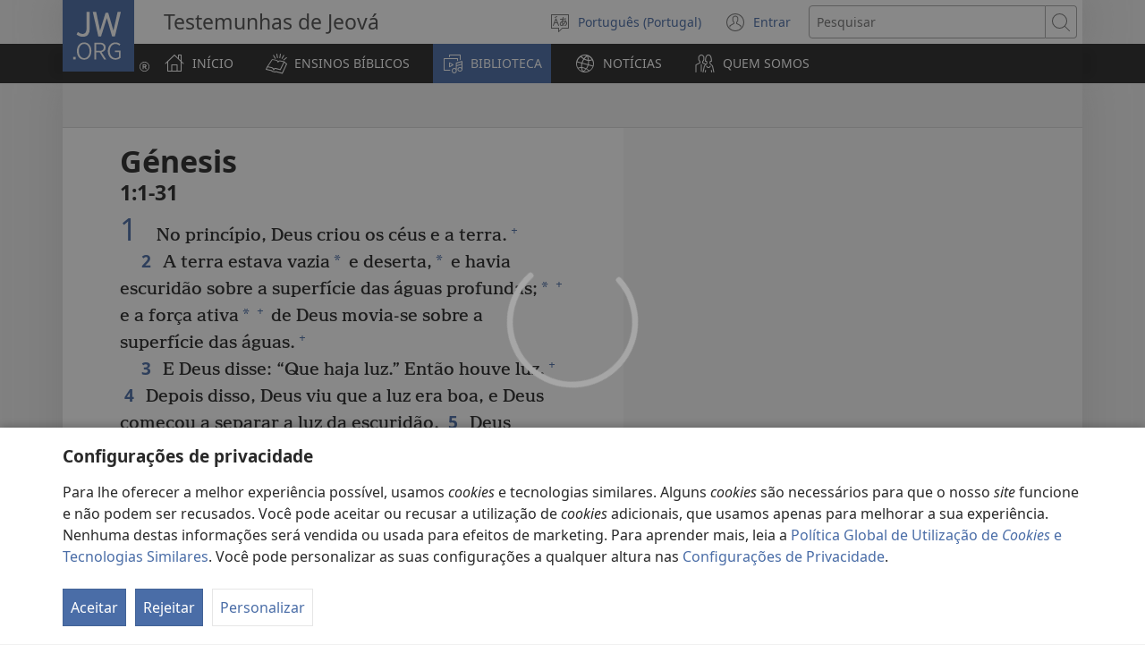

--- FILE ---
content_type: text/html; charset=utf-8
request_url: https://www.jw.org/pt-pt/biblioteca/biblia/biblia-estudo/livros/G%C3%A9nesis/1/
body_size: 19107
content:
<!DOCTYPE html>

<html lang="pt-pt" dir="ltr" xml:lang="pt-pt" prefix="og: http://ogp.me/ns#">

   <head>
      <meta charset="utf-8" />
      <meta http-equiv="X-UA-Compatible" content="IE=edge,chrome=1" />
      <base href="https://www.jw.org/"><!--[if lte IE 6]></base><![endif]-->
      <title>Génesis 1 | Bíblia Online | Tradução do Novo Mundo</title>
      <meta http-equiv="Content-type" content="text/html; charset=utf-8" />
<meta name="keywords" content="Génesis 1, a bíblia, bíblia &lt;em&gt;online&lt;/em&gt;, tradução do novo mundo, bíblia sagrada, escrituras sagradas, tnm, testemunhas de jeová" />
<meta name="description" content="Génesis&amp;nbsp;1:1-31– Leia a Bíblia &lt;em&gt;online&lt;/em&gt; ou descarregue-a gratuitamente. A &lt;em&gt;Tradução do Novo Mundo da Bíblia Sagrada&lt;/em&gt; é publicada pelas Testemunhas de Jeová." />
<link rel="alternate" type="text/html" title="Livros da Bíblia" hreflang="pt-pt" href="https://www.jw.org/pt-pt/biblioteca/biblia/biblia-estudo/livros/" />
<link rel="alternate" type="text/html" title="Books of the Bible" hreflang="en" href="https://www.jw.org/en/library/bible/study-bible/books/" />
<link rel="alternate" type="text/html" title="Bibelens bøger" hreflang="da" href="https://www.jw.org/da/bibliotek/bibelen/studiebibel/b%C3%B8ger/" />
<link rel="alternate" type="text/html" title="Bibelböcker" hreflang="sv" href="https://www.jw.org/sv/bibliotek/bibeln/studiebibeln/b%C3%B6cker/" />
<link rel="alternate" type="text/html" title="Біблійні книги" hreflang="uk" href="https://www.jw.org/uk/%D0%B1%D1%96%D0%B1%D0%BB%D1%96%D0%BE%D1%82%D0%B5%D0%BA%D0%B0/%D0%B1%D1%96%D0%B1%D0%BB%D1%96%D1%8F/%D0%BD%D0%B0%D0%B2%D1%87%D0%B0%D0%BB%D1%8C%D0%BD%D0%B5-%D0%B2%D0%B8%D0%B4%D0%B0%D0%BD%D0%BD%D1%8F-%D0%B1%D1%96%D0%B1%D0%BB%D1%96%D1%97/%D0%BA%D0%BD%D0%B8%D0%B3%D0%B8/" />
<link rel="alternate" type="text/html" title="Boeken van de Bijbel" hreflang="nl" href="https://www.jw.org/nl/bibliotheek/bijbel/studiebijbel/boeken/" />
<link rel="alternate" type="text/html" title="बाइबल की किताबें" hreflang="hi" href="https://www.jw.org/hi/%E0%A4%B2%E0%A4%BE%E0%A4%87%E0%A4%AC%E0%A5%8D%E0%A4%B0%E0%A5%87%E0%A4%B0%E0%A5%80/%E0%A4%AC%E0%A4%BE%E0%A4%87%E0%A4%AC%E0%A4%B2/%E0%A4%85%E0%A4%A7%E0%A5%8D%E0%A4%AF%E0%A4%AF%E0%A4%A8-%E0%A4%AC%E0%A4%BE%E0%A4%87%E0%A4%AC%E0%A4%B2/%E0%A4%95%E0%A4%BF%E0%A4%A4%E0%A4%BE%E0%A4%AC%E0%A5%87%E0%A4%82/" />
<link rel="alternate" type="text/html" title="성경의 책들" hreflang="ko" href="https://www.jw.org/ko/%EB%9D%BC%EC%9D%B4%EB%B8%8C%EB%9F%AC%EB%A6%AC/%EC%84%B1%EA%B2%BD/%EC%97%B0%EA%B5%AC%EC%9A%A9-%EC%84%B1%EA%B2%BD/%EC%B1%85%EB%AA%85/" />
<link rel="alternate" type="text/html" title="Libri della Bibbia" hreflang="it" href="https://www.jw.org/it/biblioteca-digitale/bibbia/bibbia-per-lo-studio/libri/" />
<link rel="alternate" type="text/html" title="ബൈബി​ളി​ലെ പുസ്‌ത​കങ്ങൾ" hreflang="ml" href="https://www.jw.org/ml/%E0%B4%B2%E0%B5%88%E0%B4%AC%E0%B5%8D%E0%B4%B0%E0%B4%B1%E0%B4%BF/%E0%B4%AC%E0%B5%88%E0%B4%AC%E0%B4%BF%E0%B5%BE/%E0%B4%AA%E0%B4%A0%E0%B4%A8%E0%B4%AC%E0%B5%88%E0%B4%AC%E0%B4%BF%E0%B5%BE/%E0%B4%AA%E0%B5%81%E0%B4%B8%E0%B5%8D%E2%80%8C%E0%B4%A4%E0%B4%95%E0%B4%99%E0%B5%8D%E0%B4%99%E0%B5%BE/" />
<link rel="alternate" type="text/html" title="Изге Язмаларның китаплары" hreflang="tt" href="https://www.jw.org/tt/%D0%BA%D0%B8%D1%82%D0%B0%D0%BF%D1%85%D0%B0%D0%BD%D3%99/%D0%B8%D0%B7%D0%B3%D0%B5-%D1%8F%D0%B7%D0%BC%D0%B0%D0%BB%D0%B0%D1%80/%D3%A9%D0%B9%D1%80%D3%99%D0%BD%D2%AF-%D3%A9%D1%87%D0%B5%D0%BD-%D0%B8%D0%B7%D0%B3%D0%B5-%D1%8F%D0%B7%D0%BC%D0%B0%D0%BB%D0%B0%D1%80/%D0%BA%D0%B8%D1%82%D0%B0%D0%BF%D0%BB%D0%B0%D1%80/" />
<link rel="alternate" type="text/html" title="பைபிள் புத்தகங்கள்" hreflang="ta" href="https://www.jw.org/ta/%E0%AE%B2%E0%AF%88%E0%AE%AA%E0%AF%8D%E0%AE%B0%E0%AE%B0%E0%AE%BF/%E0%AE%AA%E0%AF%88%E0%AE%AA%E0%AE%BF%E0%AE%B3%E0%AF%8D/%E0%AE%86%E0%AE%B0%E0%AE%BE%E0%AE%AF%E0%AF%8D%E0%AE%9A%E0%AF%8D%E0%AE%9A%E0%AE%BF-%E0%AE%AA%E0%AF%88%E0%AE%AA%E0%AE%BF%E0%AE%B3%E0%AF%8D/%E0%AE%AA%E0%AF%81%E0%AE%A4%E0%AF%8D%E0%AE%A4%E0%AE%95%E0%AE%99%E0%AF%8D%E0%AE%95%E0%AE%B3%E0%AF%8D/" />
<link rel="alternate" type="text/html" title="Livros da Bíblia" hreflang="pt" href="https://www.jw.org/pt/biblioteca/biblia/biblia-de-estudo/livros/" />
<link rel="alternate" type="text/html" title="A Biblia könyvei" hreflang="hu" href="https://www.jw.org/hu/konyvtar/biblia/magyarazatos-biblia/konyvek/" />
<link rel="alternate" type="text/html" title="Buku-Buku Alkitab" hreflang="id" href="https://www.jw.org/id/perpustakaan/alkitab/alkitab-pelajaran/buku-buku/" />
<link rel="alternate" type="text/html" title="Bøkene i Bibelen" hreflang="no" href="https://www.jw.org/no/bibliotek/bibelen/studiebibel/boker/" />
<link rel="alternate" type="text/html" title="Raamatunkirjat" hreflang="fi" href="https://www.jw.org/fi/kirjasto/raamattu/tutkimisraamattu/kirjat/" />
<link rel="alternate" type="text/html" title="Piibli raamatud" hreflang="et" href="https://www.jw.org/et/raamatukogu/piibel/oppepiibel/raamatud/" />
<link rel="alternate" type="text/html" title="หนังสือในคัมภีร์ไบเบิล" hreflang="th" href="https://www.jw.org/th/%E0%B8%AB%E0%B8%99%E0%B8%B1%E0%B8%87%E0%B8%AA%E0%B8%B7%E0%B8%AD%E0%B9%81%E0%B8%A5%E0%B8%B0%E0%B8%AA%E0%B8%B7%E0%B9%88%E0%B8%AD%E0%B8%95%E0%B9%88%E0%B8%B2%E0%B8%87%E0%B9%86/%E0%B8%84%E0%B8%B1%E0%B8%A1%E0%B8%A0%E0%B8%B5%E0%B8%A3%E0%B9%8C%E0%B9%84%E0%B8%9A%E0%B9%80%E0%B8%9A%E0%B8%B4%E0%B8%A5/%E0%B8%84%E0%B8%B1%E0%B8%A1%E0%B8%A0%E0%B8%B5%E0%B8%A3%E0%B9%8C%E0%B9%84%E0%B8%9A%E0%B9%80%E0%B8%9A%E0%B8%B4%E0%B8%A5%E0%B8%89%E0%B8%9A%E0%B8%B1%E0%B8%9A%E0%B8%A8%E0%B8%B6%E0%B8%81%E0%B8%A9%E0%B8%B2/%E0%B8%AB%E0%B8%99%E0%B8%B1%E0%B8%87%E0%B8%AA%E0%B8%B7%E0%B8%AD/" />
<link rel="alternate" type="text/html" title="聖書の各書" hreflang="ja" href="https://www.jw.org/ja/%E3%83%A9%E3%82%A4%E3%83%96%E3%83%A9%E3%83%AA%E3%83%BC/%E8%81%96%E6%9B%B8/%E3%82%B9%E3%82%BF%E3%83%87%E3%82%A3%E3%83%BC%E7%89%88%E8%81%96%E6%9B%B8/%E5%90%84%E6%9B%B8/" />
<link rel="alternate" type="text/html" title="Księgi biblijne" hreflang="pl" href="https://www.jw.org/pl/biblioteka/biblia/biblia-wydanie-do-studium/ksiegi/" />
<link rel="alternate" type="text/html" title="Bibelbücher" hreflang="de" href="https://www.jw.org/de/bibliothek/bibel/studienbibel/buecher/" />
<link rel="alternate" type="text/html" title="Livres de la Bible" hreflang="fr" href="https://www.jw.org/fr/biblioth%C3%A8que/bible/bible-d-etude/livres/" />
<link rel="alternate" type="text/html" title="Mga Aklat sa Bibliya" hreflang="tl" href="https://www.jw.org/tl/library/bibliya/bibliya-para-sa-pag-aaral/aklat/" />
<link rel="alternate" type="text/html" title="Libros de la Biblia" hreflang="es" href="https://www.jw.org/es/biblioteca/biblia/biblia-estudio/libros/" />
<link rel="alternate" type="text/html" title="聖經Shèngjīng卷目juànmù" hreflang="cmn-hant" href="https://www.jw.org/cmn-hant/%E5%A4%9A%E5%AA%92%E9%AB%94%E5%9C%96%E6%9B%B8%E9%A4%A8/%E8%81%96%E7%B6%93/%E7%B2%BE%E8%AE%80%E6%9C%AC%E8%81%96%E7%B6%93/%E8%81%96%E7%B6%93%E5%8D%B7%E7%9B%AE/" />
<link rel="alternate" type="text/html" title="圣经Shèngjīng卷目juànmù" hreflang="cmn-hans" href="https://www.jw.org/cmn-hans/%E5%A4%9A%E5%AA%92%E4%BD%93%E5%9B%BE%E4%B9%A6%E9%A6%86/%E5%9C%A3%E7%BB%8F/%E7%B2%BE%E8%AF%BB%E6%9C%AC%E5%9C%A3%E7%BB%8F/%E5%9C%A3%E7%BB%8F%E5%8D%B7%E7%9B%AE/" />
<link rel="alternate" type="text/html" title="Cărțile Bibliei" hreflang="ro" href="https://www.jw.org/ro/biblioteca/biblia/biblia-de-studiu/c%C4%83r%C8%9Bi/" />
<link rel="alternate" type="text/html" title="Книги Библии" hreflang="ru" href="https://www.jw.org/ru/%D0%B1%D0%B8%D0%B1%D0%BB%D0%B8%D0%BE%D1%82%D0%B5%D0%BA%D0%B0/%D0%B1%D0%B8%D0%B1%D0%BB%D0%B8%D1%8F/%D1%83%D1%87%D0%B5%D0%B1%D0%BD%D0%B0%D1%8F-%D0%B1%D0%B8%D0%B1%D0%BB%D0%B8%D1%8F/%D0%BA%D0%BD%D0%B8%D0%B3%D0%B8/" />

      <meta name="google" content="notranslate" />
      <link rel="shortcut icon" href="/favicon.ico" />
      <link rel="apple-touch-icon-precomposed" sizes="144x144" href="https://assetsnffrgf-a.akamaihd.net/assets/ct/1f9b464c18/images/icon_homeButton.png" />
      <link rel="icon" href="https://assetsnffrgf-a.akamaihd.net/assets/ct/1f9b464c18/images/icon_favicon.gif" />
      
         <link rel="canonical" href="https://www.jw.org/pt-pt/biblioteca/biblia/biblia-estudo/livros/G%C3%A9nesis/1/" />
      

      <meta name="viewport" content="width=device-width, initial-scale=1.0" />

      
      
         <meta name="format-detection" content="telephone=no" />
      

      
         <meta name="robots" content="max-image-preview:large" />
      

      
      <meta name="application-name" content="JW.ORG" />
      <meta name="msapplication-TileColor" content="#ffffff" />
      <meta name="msapplication-square70x70logo" content="https://assetsnffrgf-a.akamaihd.net/assets/ct/1f9b464c18/images/tile_squareSmall.png" />
      <meta name="msapplication-square150x150logo" content="https://assetsnffrgf-a.akamaihd.net/assets/ct/1f9b464c18/images/tile_squareMedium.png" />
      <meta name="msapplication-wide310x150logo" content="https://assetsnffrgf-a.akamaihd.net/assets/ct/1f9b464c18/images/tile_landscape.png" />
      <meta name="msapplication-square310x310logo" content="https://assetsnffrgf-a.akamaihd.net/assets/ct/1f9b464c18/images/tile_squareLarge.png" />
      
      
         <meta property="og:image" content="https://cms-imgp.jw-cdn.org/img/p/1001070103/univ/art/1001070103_univ_lsr_lg.jpg" />
         <meta property="og:image:width" content="1200" />
         <meta property="og:image:height" content="600" />
      
      <meta property="og:title" content="Génesis 1 | Bíblia Online | Tradução do Novo Mundo" />
      <meta property="og:url" content="https://www.jw.org/pt-pt/biblioteca/biblia/biblia-estudo/livros/" />
      <meta property="og:site_name" content="JW.ORG"/>
      <meta property="og:description" content="Génesis&amp;nbsp;1:1-31– Leia a Bíblia &lt;em&gt;online&lt;/em&gt; ou descarregue-a gratuitamente. A &lt;em&gt;Tradução do Novo Mundo da Bíblia Sagrada&lt;/em&gt; é publicada pelas Testemunhas de Jeová."/>
      <meta property="og:type" content="article" />

      <script type="text/javascript" src="/pt-pt/i18n.js?v=2552828400"></script>
   <link rel="stylesheet" type="text/css" href="https://b.jw-cdn.org/code/media-player/v3.3.0/css/media-player.css" />
<link rel="stylesheet" type="text/css" href="https://assetsnffrgf-a.akamaihd.net/assets/ct/1f9b464c18/collector.css" />
</head>

   <body id="mid1001070103" lang="pt-pt" dir="ltr" xml:lang="pt-pt" data-insight-context-id="bc-1001_nwtsty" class="noJS publications pub-nwtsty dir-ltr ml-TPO ms-ROMAN docId-1001070103 docClass-121 StudyBible reading">
      
<script type="text/javascript">
   document.body.className = document.body.className.replace(/\bnoJS\b/, 'yesJS');
</script>

      
<script type="text/javascript">
   var theme;

   try {
      function canUseFunctionalCookies() {
         return (document.cookie || '').indexOf('cookieConsent-FUNCTIONAL=true') !== -1;
      }

      theme = canUseFunctionalCookies() ? localStorage.getItem('userPref-appearance') : undefined;

      if (typeof theme === 'string') {
         theme = JSON.parse(theme);
      }

      if (theme === 'dark' || theme === 'light') {
         document.body.classList.add('cc-theme--' + theme);
         document.body.classList.add('mediaPlayer-theme--' + theme);
      }
   } catch(e) {}
</script>

      <div id="screenReaderNavLinkTop">
   <p class="noPrint">
      <button class="primaryButton jsSkipLink jsSkipToContentLink">
         <span class="buttonText">Ir para conteúdo</span>
      </button>
   </p>
   
      
   
</div>

      <div id="pageConfig"
   data-content_lang="pt-pt"
   data-content_lang_direction="ltr"
   data-content_lang_script="ROMAN"
   data-wt_lang="TPO"
   data-is_sign_language=""
   data-menu_default_collapsed="true"
   data-base_path="/"
   data-assets_base_url="https://assetsnffrgf-a.akamaihd.net/assets/ct/1f9b464c18"
   data-finder_base_link="https://www.jw.org/finder?"
   data-open_base_link="https://www.jw.org/open?"
   data-pubmedia_url="https://b.jw-cdn.org/apis/pub-media/GETPUBMEDIALINKS"
   data-wol_link_api_url="https://b.jw-cdn.org/apis/wol-link"
   data-page_id="mid1001070103"
   data-body_classes="publications pub-nwtsty dir-ltr ml-TPO ms-ROMAN docId-1001070103 docClass-121 StudyBible reading"
   data-jwt_location="https://b.jw-cdn.org/tokens/jworg.jwt"
   data-mediator_url="https://b.jw-cdn.org/apis/mediator"
   data-insight_events_url="https://b.jw-cdn.org/apis/insight/events"
   data-i18n_api_url="https://b.jw-cdn.org/apis/i18n"
   data-language_api="/pt-pt/languages"
   
      
         
            data-bible_html_api="/pt-pt/biblioteca/biblia/biblia-estudo/livros/json/html/"
         
            data-bible_data_api="/pt-pt/biblioteca/biblia/biblia-estudo/livros/json/data/"
         
            data-bible_multimedia_api="/pt-pt/biblioteca/biblia/biblia-estudo/livros/json/multimedia/"
         
            data-bible_translations_api="/pt-pt/biblioteca/biblia/biblia-estudo/livros/json/translations/"
         
            data-bible_translations-html_api="/pt-pt/biblioteca/biblia/biblia-estudo/livros/json/translations-html/"
         
         data-preferred_bible="nwtsty"
         data-preferred_bible_available_verses="1001001-66022021"
         
            data-bible_audio_data_api="https://b.jw-cdn.org/apis/pub-media/GETPUBMEDIALINKS?booknum=1&amp;output=json&amp;pub=nwtsty&amp;fileformat=MP3&amp;alllangs=0&amp;track=1&amp;langwritten=TPO&amp;txtCMSLang=TPO"
         

         
            data-bible_html_api_nwtsty="/pt-pt/biblioteca/biblia/biblia-estudo/livros/json/html/"
         
            data-bible_data_api_nwtsty="/pt-pt/biblioteca/biblia/biblia-estudo/livros/json/data/"
         
            data-bible_multimedia_api_nwtsty="/pt-pt/biblioteca/biblia/biblia-estudo/livros/json/multimedia/"
         
            data-bible_translations_api_nwtsty="/pt-pt/biblioteca/biblia/biblia-estudo/livros/json/translations/"
         
            data-bible_translations-html_api_nwtsty="/pt-pt/biblioteca/biblia/biblia-estudo/livros/json/translations-html/"
         
            data-bible_html_api_nwt="/pt-pt/biblioteca/biblia/nwt/livros/json/html/"
         
            data-bible_data_api_nwt="/pt-pt/biblioteca/biblia/nwt/livros/json/data/"
         
            data-bible_multimedia_api_nwt="/pt-pt/biblioteca/biblia/nwt/livros/json/multimedia/"
         
            data-bible_translations_api_nwt="/pt-pt/biblioteca/biblia/nwt/livros/json/translations/"
         
            data-bible_translations-html_api_nwt="/pt-pt/biblioteca/biblia/nwt/livros/json/translations-html/"
         

         

         data-bible_editions_api="/pt-pt/biblioteca/biblia/json/"
      
   
   

   
   style="display:none;"></div>

      
   
      <div style="display:none;" class="jsVideoPoster mid1001070103" data-src="https://cms-imgp.jw-cdn.org/img/p/1001070103/univ/art/1001070103_univ_lsr_xl.jpg" data-alt="Tradução do Novo Mundo da Bíblia Sagrada (Edição de Estudo)"></div>
   



      
         


<div id="mobileNavTopBar">
   <header class="cms-clearfix">
      
         
         <a href="/pt-pt/" class="mobileLogo" title="Ir para a página inicial do JW.ORG">
            <span class="srText">JW.ORG</span>
         </a>
      

      
      <div class="navBarControls">
         
         <button type="button" id="mobileLangOpen" class="navBarButton mobileLang" aria-expanded="false">
            <span class="navBarButton-icon" aria-hidden="true">
               <i class="jwf-jw-icons-all jwi-language"></i>
            </span>
            <span class="navBarButton-text srText">Alterar a língua do site</span>
         </button>
         <div id="mobileLang" class="cms-clearfix rightPanel loading">
         </div>
         <div id="mobileLangShelf" class="rightPanel loading">
            <button type="button" id="mobileLangClose" class="closePanel" aria-labelledby="mobileLangOpen mobileLangClose">
               <span class="closePanel-text srText">FECHAR</span>
               <span class="closePanel-icon" aria-hidden="true">
                  <i class="jwf-jw-icons-all jwi-x"></i>
               </span>
            </button>
         </div>

         
         <a href='https://hub.jw.org/home/pt-pt' class="srText" target='_blank' rel='noreferrer noopener'>
            Entrar
            (abre uma nova janela)
         </a>

         
         
            
               
               <div role="search">
                  <a href="/pt-pt/pesquisar/" class="navBarButton mobileSearch">
                     <span class="navBarButton-icon" aria-hidden="true">
                        <i class="jwf-jw-icons-all jwi-magnifying-glass"></i>
                     </span>
                     <span class="navBarButton-text srText">Pesquisar no <em>Site</em> JW.ORG</span>
                  </a>
               </div>
            
         

         
         <nav role="navigation" aria-label="Principal">
            <button type="button" id="mobileNavOpen" class="navBarButton mobileMenu" aria-expanded="false">
               <span class="navBarButton-icon" aria-hidden="true">
                  <i class="jwf-jw-icons-all jwi-menu"></i>
               </span>
               <span class="navBarButton-text srText">MOSTRAR MENU</span>
            </button>
            <div id="mobileNav" class="cms-clearfix rightPanel publications pub-nwtsty dir-ltr ml-TPO ms-ROMAN docId-1001070103 docClass-121 StudyBible reading">
               
               
                  <div class="mobileNavLink lvl1 link pub-ijw dir-ltr ml-TPO ms-ROMAN docId-1011200 docClass-130 HomePage">
                     <a class="siteSectionTitle navTitleWrapper cms-clearfix" href="/pt-pt/">
                        <span class="jwIcon mid1011200" aria-hidden="true"></span>
                        <span class="navTitle">
                           INÍCIO
                        </span>
                     </a>
                  </div>
               

               
               
               
                  
                  
                     
                     
                  
                     
                     
                        <div class="mobileNavLink lvl1 link bibleTeachings pub-ijw dir-ltr ml-TPO ms-ROMAN docId-1011201 docClass-130 BibleTeachings">
   <a class="siteSectionTitle navTitleWrapper" href="/pt-pt/ensinos-biblicos/">
      <span class="jwIcon mid1011201" aria-hidden="true"></span>
      <span class="navTitle" id="navTitle1011201">
         ENSINOS BÍBLICOS
      </span>
   </a>
   
      <button type="button" id="navTitleExpand1011201" class="secondaryButton expandButton jsExpandNav "
         aria-expanded="false"
         aria-labelledby="navTitle1011201 navTitleExpand1011201">
         <span class="expandButton-border">
            <span class="expandButton-icon buttonIcon" aria-hidden="true">
               <i class="jwf-jw-icons-all jwi-chevron-down"></i>
            </span>
            <span class="srText">Mostrar mais</span>
         </span>
      </button>
   
</div>



   <div class="jsCollapsableBlock" role="list">
      
         
         
         
         <div class="mobileNavLink lvl2 link bibleTeachings pub-ijw dir-ltr ml-TPO ms-ROMAN docId-1011202 docClass-130 CollectionIndexPage" role="listitem">
            <a class="siteSectionTitle navTitleWrapper" href="/pt-pt/ensinos-biblicos/perguntas/">
               <span class="jwIcon mid1011202" aria-hidden="true"></span>
               <span class="navTitle">
                  Perguntas Bíblicas Respondidas
               </span>
            </a>
         </div>
      
         
         
         
         <div class="mobileNavLink lvl2 link bibleTeachings pub-ijw dir-ltr ml-TPO ms-ROMAN docId-1011703 docClass-130 SimpleCollectionPage" role="listitem">
            <a class="siteSectionTitle navTitleWrapper" href="/pt-pt/ensinos-biblicos/textos-biblicos/">
               <span class="jwIcon mid1011703" aria-hidden="true"></span>
               <span class="navTitle">
                  Textos Bíblicos Explicados
               </span>
            </a>
         </div>
      
         
         
         
         <div class="mobileNavLink lvl2 link bibleTeachings pub-ijw dir-ltr ml-TPO ms-ROMAN docId-1011722 docClass-130 ArticleOnlyLandingPage" role="listitem">
            <a class="siteSectionTitle navTitleWrapper" href="/pt-pt/ensinos-biblicos/curso-biblico-com-instrutor/">
               <span class="jwIcon mid1011722" aria-hidden="true"></span>
               <span class="navTitle">
                  Curso Bíblico
               </span>
            </a>
         </div>
      
         
         
         
         <div class="mobileNavLink lvl2 link bibleTeachings pub-ijw dir-ltr ml-TPO ms-ROMAN docId-1011539 docClass-130 BibleStudyToolsV2" role="listitem">
            <a class="siteSectionTitle navTitleWrapper" href="/pt-pt/ensinos-biblicos/ajudas-estudar-biblia/">
               <span class="jwIcon mid1011539" aria-hidden="true"></span>
               <span class="navTitle">
                  Ajudas Para Estudar a Bíblia
               </span>
            </a>
         </div>
      
         
         
         
         <div class="mobileNavLink lvl2 link bibleTeachings pub-ijw dir-ltr ml-TPO ms-ROMAN docId-1011556 docClass-130 CollectionIndexPage" role="listitem">
            <a class="siteSectionTitle navTitleWrapper" href="/pt-pt/ensinos-biblicos/paz-felicidade/">
               <span class="jwIcon mid1011556" aria-hidden="true"></span>
               <span class="navTitle">
                  Paz e Felicidade
               </span>
            </a>
         </div>
      
         
         
         
         <div class="mobileNavLink lvl2 link bibleTeachings pub-ijw dir-ltr ml-TPO ms-ROMAN docId-1011205 docClass-130 CollectionIndexPage" role="listitem">
            <a class="siteSectionTitle navTitleWrapper" href="/pt-pt/ensinos-biblicos/familia/">
               <span class="jwIcon mid1011205" aria-hidden="true"></span>
               <span class="navTitle">
                  Casamento e Família
               </span>
            </a>
         </div>
      
         
         
         
         <div class="mobileNavLink lvl2 link bibleTeachings pub-ijw dir-ltr ml-TPO ms-ROMAN docId-1011206 docClass-130 CollectionIndexPage" role="listitem">
            <a class="siteSectionTitle navTitleWrapper" href="/pt-pt/ensinos-biblicos/adolescentes/">
               <span class="jwIcon mid1011206" aria-hidden="true"></span>
               <span class="navTitle">
                  Adolescentes e Jovens
               </span>
            </a>
         </div>
      
         
         
         
         <div class="mobileNavLink lvl2 link bibleTeachings pub-ijw dir-ltr ml-TPO ms-ROMAN docId-1011204 docClass-130 ChildrenLandingPage" role="listitem">
            <a class="siteSectionTitle navTitleWrapper" href="/pt-pt/ensinos-biblicos/criancas/">
               <span class="jwIcon mid1011204" aria-hidden="true"></span>
               <span class="navTitle">
                  Crianças
               </span>
            </a>
         </div>
      
         
         
         
         <div class="mobileNavLink lvl2 link bibleTeachings pub-ijw dir-ltr ml-TPO ms-ROMAN docId-1011580 docClass-130 CollectionIndexPage" role="listitem">
            <a class="siteSectionTitle navTitleWrapper" href="/pt-pt/ensinos-biblicos/fe-em-deus/">
               <span class="jwIcon mid1011580" aria-hidden="true"></span>
               <span class="navTitle">
                  Fé em Deus
               </span>
            </a>
         </div>
      
         
         
         
         <div class="mobileNavLink lvl2 link bibleTeachings pub-ijw dir-ltr ml-TPO ms-ROMAN docId-1011552 docClass-130 CollectionIndexPage" role="listitem">
            <a class="siteSectionTitle navTitleWrapper" href="/pt-pt/ensinos-biblicos/ciencia/">
               <span class="jwIcon mid1011552" aria-hidden="true"></span>
               <span class="navTitle">
                  A Ciência e a Bíblia
               </span>
            </a>
         </div>
      
         
         
         
         <div class="mobileNavLink lvl2 link bibleTeachings pub-ijw dir-ltr ml-TPO ms-ROMAN docId-1011569 docClass-130 CollectionIndexPage" role="listitem">
            <a class="siteSectionTitle navTitleWrapper" href="/pt-pt/ensinos-biblicos/historia/">
               <span class="jwIcon mid1011569" aria-hidden="true"></span>
               <span class="navTitle">
                  A História e a Bíblia
               </span>
            </a>
         </div>
      
      
      
   </div>


                     
                  
                     
                     
                        <div class="mobileNavLink lvl1 section publications pub-ijw dir-ltr ml-TPO ms-ROMAN docId-1011207 docClass-130 FeaturedPublications">
   <a class="siteSectionTitle navTitleWrapper" href="/pt-pt/biblioteca/">
      <span class="jwIcon mid1011207" aria-hidden="true"></span>
      <span class="navTitle" id="navTitle1011207">
         BIBLIOTECA
      </span>
   </a>
   
      <button type="button" id="navTitleExpand1011207" class="secondaryButton expandButton jsExpandNav jsPreExpand"
         aria-expanded="false"
         aria-labelledby="navTitle1011207 navTitleExpand1011207">
         <span class="expandButton-border">
            <span class="expandButton-icon buttonIcon" aria-hidden="true">
               <i class="jwf-jw-icons-all jwi-chevron-down"></i>
            </span>
            <span class="srText">Mostrar mais</span>
         </span>
      </button>
   
</div>



   <div class="jsCollapsableBlock" role="list">
      
         
         
         
         <div class="mobileNavLink lvl2 section publications pub-ijw dir-ltr ml-TPO ms-ROMAN docId-1011208 docClass-130 BibleLandingPage" role="listitem">
            <a class="siteSectionTitle navTitleWrapper" href="/pt-pt/biblioteca/biblia/">
               <span class="jwIcon mid1011208" aria-hidden="true"></span>
               <span class="navTitle">
                  Bíblias
               </span>
            </a>
         </div>
      
         
         
         
         <div class="mobileNavLink lvl2 link publications pub-ijw dir-ltr ml-TPO ms-ROMAN docId-1011210 docClass-130 PublicationsDefaultLandingPage" role="listitem">
            <a class="siteSectionTitle navTitleWrapper" href="/pt-pt/biblioteca/livros/">
               <span class="jwIcon mid1011210" aria-hidden="true"></span>
               <span class="navTitle">
                  Livros
               </span>
            </a>
         </div>
      
         
         
         
         <div class="mobileNavLink lvl2 link publications pub-ijw dir-ltr ml-TPO ms-ROMAN docId-1011756 docClass-130 PublicationsDefaultLandingPage" role="listitem">
            <a class="siteSectionTitle navTitleWrapper" href="/pt-pt/biblioteca/brochuras-livretos/">
               <span class="jwIcon mid1011756" aria-hidden="true"></span>
               <span class="navTitle">
                  Brochuras e Livretos
               </span>
            </a>
         </div>
      
         
         
         
         <div class="mobileNavLink lvl2 link publications pub-ijw dir-ltr ml-TPO ms-ROMAN docId-1011759 docClass-130 PublicationsDefaultLandingPage" role="listitem">
            <a class="siteSectionTitle navTitleWrapper" href="/pt-pt/biblioteca/folhetos/">
               <span class="jwIcon mid1011759" aria-hidden="true"></span>
               <span class="navTitle">
                  Folhetos e Convites
               </span>
            </a>
         </div>
      
         
         
         
         <div class="mobileNavLink lvl2 link publications pub-ijw dir-ltr ml-TPO ms-ROMAN docId-1011678 docClass-130 ArticleSeries" role="listitem">
            <a class="siteSectionTitle navTitleWrapper" href="/pt-pt/biblioteca/series/">
               <span class="jwIcon mid1011678" aria-hidden="true"></span>
               <span class="navTitle">
                  Séries de Artigos
               </span>
            </a>
         </div>
      
         
         
         
         <div class="mobileNavLink lvl2 link publications pub-ijw dir-ltr ml-TPO ms-ROMAN docId-1011209 docClass-130 PublicationsMagazinesLandingPage" role="listitem">
            <a class="siteSectionTitle navTitleWrapper" href="/pt-pt/biblioteca/revistas/">
               <span class="jwIcon mid1011209" aria-hidden="true"></span>
               <span class="navTitle">
                  Revistas
               </span>
            </a>
         </div>
      
         
         
         
         <div class="mobileNavLink lvl2 link publications pub-ijw dir-ltr ml-TPO ms-ROMAN docId-1011529 docClass-130 PublicationsMWBLandingPage" role="listitem">
            <a class="siteSectionTitle navTitleWrapper" href="/pt-pt/biblioteca/reuniao-jw-manual-atividades/">
               <span class="jwIcon mid1011529" aria-hidden="true"></span>
               <span class="navTitle">
                  Manuais de Atividades
               </span>
            </a>
         </div>
      
         
         
         
         <div class="mobileNavLink lvl2 link publications excludeSecondLevelNavFromFooter pub-ijw dir-ltr ml-TPO ms-ROMAN docId-1013413 docClass-130 PublicationsKMLandingPage" role="listitem">
            <a class="siteSectionTitle navTitleWrapper" href="/pt-pt/biblioteca/ministerio-reino/">
               <span class="jwIcon mid1013413" aria-hidden="true"></span>
               <span class="navTitle">
                  Ministério do Reino
               </span>
            </a>
         </div>
      
         
         
         
         <div class="mobileNavLink lvl2 link publications pub-ijw dir-ltr ml-TPO ms-ROMAN docId-1011758 docClass-130 PublicationsDefaultLandingPage" role="listitem">
            <a class="siteSectionTitle navTitleWrapper" href="/pt-pt/biblioteca/programas/">
               <span class="jwIcon mid1011758" aria-hidden="true"></span>
               <span class="navTitle">
                  Programas
               </span>
            </a>
         </div>
      
         
         
         
         <div class="mobileNavLink lvl2 link publications pub-ijw dir-ltr ml-TPO ms-ROMAN docId-1011757 docClass-130 PublicationsDefaultLandingPage" role="listitem">
            <a class="siteSectionTitle navTitleWrapper" href="/pt-pt/biblioteca/indices/">
               <span class="jwIcon mid1011757" aria-hidden="true"></span>
               <span class="navTitle">
                  Índices
               </span>
            </a>
         </div>
      
         
         
         
         <div class="mobileNavLink lvl2 link publications pub-ijw dir-ltr ml-TPO ms-ROMAN docId-1011752 docClass-130 PublicationsDefaultLandingPage" role="listitem">
            <a class="siteSectionTitle navTitleWrapper" href="/pt-pt/biblioteca/orientacoes/">
               <span class="jwIcon mid1011752" aria-hidden="true"></span>
               <span class="navTitle">
                  Orientações
               </span>
            </a>
         </div>
      
         
         
         
            <div class="mobileNavLink jsVODStudioLink lvl2 publications pub-ijw dir-ltr ml-TPO ms-ROMAN docId-1011214 docClass-130 VideosPage" role="listitem">
               <a href="/pt-pt/biblioteca/videos/#pt-pt/categories/VODStudio" class="navTitleWrapper">
                  <span class="navTitleIcon" aria-hidden="true">
                     <i class="jwf-jw-icons-all jwi-jw-square"></i>
                  </span>
                  <span class="navTitle">
                     JW Broadcasting<sup>®</sup>
                  </span>
               </a>
            </div>
         
         <div class="mobileNavLink lvl2 link publications pub-ijw dir-ltr ml-TPO ms-ROMAN docId-1011214 docClass-130 VideosPage" role="listitem">
            <a class="siteSectionTitle navTitleWrapper" href="/pt-pt/biblioteca/videos/">
               <span class="jwIcon mid1011214" aria-hidden="true"></span>
               <span class="navTitle">
                  Vídeos
               </span>
            </a>
         </div>
      
         
         
         
         <div class="mobileNavLink lvl2 link publications pub-ijw dir-ltr ml-TPO ms-ROMAN docId-1011211 docClass-130 MusicLandingPage" role="listitem">
            <a class="siteSectionTitle navTitleWrapper" href="/pt-pt/biblioteca/musica-cancoes/">
               <span class="jwIcon mid1011211" aria-hidden="true"></span>
               <span class="navTitle">
                  Música
               </span>
            </a>
         </div>
      
         
         
         
         <div class="mobileNavLink lvl2 link publications pub-ijw dir-ltr ml-TPO ms-ROMAN docId-1011212 docClass-130 PublicationsDefaultLandingPage" role="listitem">
            <a class="siteSectionTitle navTitleWrapper" href="/pt-pt/biblioteca/dramatizacoes-biblicas-audio/">
               <span class="jwIcon mid1011212" aria-hidden="true"></span>
               <span class="navTitle">
                  Dramatizações em Áudio
               </span>
            </a>
         </div>
      
         
         
         
         <div class="mobileNavLink lvl2 link publications pub-ijw dir-ltr ml-TPO ms-ROMAN docId-1011213 docClass-130 PublicationsDefaultLandingPage" role="listitem">
            <a class="siteSectionTitle navTitleWrapper" href="/pt-pt/biblioteca/leituras-dramatizadas-biblia/">
               <span class="jwIcon mid1011213" aria-hidden="true"></span>
               <span class="navTitle">
                  Leituras Dramatizadas da Bíblia
               </span>
            </a>
         </div>
      
      
         <div class="mobileNavLink lvl2 publications pub-ijw dir-ltr ml-TPO ms-ROMAN docId-1011207 docClass-130 FeaturedPublications" role="listitem">
            <a href='https://wol.jw.org/wol/finder?wtlocale=TPO' target='_blank' class="navTitleWrapper" rel='noreferrer noopener'>
               <span class="navTitleIcon" aria-hidden="true">
                  <i class="jwf-jw-icons-all jwi-watchtower-square"></i>
               </span>
               <span class="navTitle">
                  Biblioteca <em>Online</em>
               </span>
               <span class="srText">(abre uma nova janela)</span>
            </a>
         </div>
      
      
   </div>


                     
                  
                     
                     
                        <div class="mobileNavLink lvl1 link news pub-ijw dir-ltr ml-TPO ms-ROMAN docId-1011216 docClass-130 PaginatedArticleListPage">
   <a class="siteSectionTitle navTitleWrapper" href="/pt-pt/noticias/">
      <span class="jwIcon mid1011216" aria-hidden="true"></span>
      <span class="navTitle" id="navTitle1011216">
         NOTÍCIAS
      </span>
   </a>
   
</div>




                     
                  
                     
                     
                        <div class="mobileNavLink lvl1 link aboutUs pub-ijw dir-ltr ml-TPO ms-ROMAN docId-1011228 docClass-130 AboutUsLandingPage">
   <a class="siteSectionTitle navTitleWrapper" href="/pt-pt/testemunhas-de-jeova/">
      <span class="jwIcon mid1011228" aria-hidden="true"></span>
      <span class="navTitle" id="navTitle1011228">
         QUEM SOMOS
      </span>
   </a>
   
      <button type="button" id="navTitleExpand1011228" class="secondaryButton expandButton jsExpandNav "
         aria-expanded="false"
         aria-labelledby="navTitle1011228 navTitleExpand1011228">
         <span class="expandButton-border">
            <span class="expandButton-icon buttonIcon" aria-hidden="true">
               <i class="jwf-jw-icons-all jwi-chevron-down"></i>
            </span>
            <span class="srText">Mostrar mais</span>
         </span>
      </button>
   
</div>



   <div class="jsCollapsableBlock" role="list">
      
         
         
         
         <div class="mobileNavLink lvl2 link aboutUs pub-ijw dir-ltr ml-TPO ms-ROMAN docId-1011233 docClass-130 AboutUsFAQPage" role="listitem">
            <a class="siteSectionTitle navTitleWrapper" href="/pt-pt/testemunhas-de-jeova/perguntas-frequentes/">
               <span class="jwIcon mid1011233" aria-hidden="true"></span>
               <span class="navTitle">
                  Perguntas frequentes
               </span>
            </a>
         </div>
      
         
         
         
         <div class="mobileNavLink lvl2 link aboutUs pub-ijwau dir-ltr ml-TPO ms-ROMAN docId-502012232 docClass-141 RequestVisitPage" role="listitem">
            <a href='/pt-pt/testemunhas-de-jeova/peca-uma-visita/' class="siteSectionTitle navTitleWrapper"  target='_blank' rel='noreferrer noopener'>
               <span class="jwIcon mid502012232" aria-hidden="true"></span>
               <span class="navTitle">
                  Peça uma visita
               </span>
            </a>
         </div>
      
         
         
         
         <div class="mobileNavLink lvl2 link aboutUs pub-ijw dir-ltr ml-TPO ms-ROMAN docId-1011231 docClass-130 BranchOfficeInfoPage" role="listitem">
            <a class="siteSectionTitle navTitleWrapper" href="/pt-pt/testemunhas-de-jeova/contacto/">
               <span class="jwIcon mid1011231" aria-hidden="true"></span>
               <span class="navTitle">
                  Fale connosco
               </span>
            </a>
         </div>
      
         
         
         
         <div class="mobileNavLink lvl2 link aboutUs pub-ijw dir-ltr ml-TPO ms-ROMAN docId-1011232 docClass-130 BranchOfficeInfoPage" role="listitem">
            <a class="siteSectionTitle navTitleWrapper" href="/pt-pt/testemunhas-de-jeova/visitas-betel/">
               <span class="jwIcon mid1011232" aria-hidden="true"></span>
               <span class="navTitle">
                  Visitas a Betel
               </span>
            </a>
         </div>
      
         
         
         
         <div class="mobileNavLink lvl2 link aboutUs pub-ijw dir-ltr ml-TPO ms-ROMAN docId-1011229 docClass-130 AppsLinkPage" role="listitem">
            <a class="siteSectionTitle navTitleWrapper" href="/pt-pt/testemunhas-de-jeova/reunioes/">
               <span class="jwIcon mid1011229" aria-hidden="true"></span>
               <span class="navTitle">
                  Reuniões
               </span>
            </a>
         </div>
      
         
         
         
         <div class="mobileNavLink lvl2 link aboutUs pub-ijw dir-ltr ml-TPO ms-ROMAN docId-1011268 docClass-130 AppsLinkPage" role="listitem">
            <a class="siteSectionTitle navTitleWrapper" href="/pt-pt/testemunhas-de-jeova/memorial/">
               <span class="jwIcon mid1011268" aria-hidden="true"></span>
               <span class="navTitle">
                  Memorial
               </span>
            </a>
         </div>
      
         
         
         
         <div class="mobileNavLink lvl2 link aboutUs pub-ijw dir-ltr ml-TPO ms-ROMAN docId-1011230 docClass-130 AppsLinkPage" role="listitem">
            <a class="siteSectionTitle navTitleWrapper" href="/pt-pt/testemunhas-de-jeova/congressos/">
               <span class="jwIcon mid1011230" aria-hidden="true"></span>
               <span class="navTitle">
                  Congressos
               </span>
            </a>
         </div>
      
         
         
         
         <div class="mobileNavLink lvl2 link aboutUs pub-ijw dir-ltr ml-TPO ms-ROMAN docId-1011444 docClass-130 AboutUsActivitiesPage" role="listitem">
            <a class="siteSectionTitle navTitleWrapper" href="/pt-pt/testemunhas-de-jeova/atividades/">
               <span class="jwIcon mid1011444" aria-hidden="true"></span>
               <span class="navTitle">
                  Atividades
               </span>
            </a>
         </div>
      
         
         
         
         <div class="mobileNavLink lvl2 link aboutUs pub-ijw dir-ltr ml-TPO ms-ROMAN docId-1011656 docClass-130 CollectionIndexPage" role="listitem">
            <a class="siteSectionTitle navTitleWrapper" href="/pt-pt/testemunhas-de-jeova/experiencias/">
               <span class="jwIcon mid1011656" aria-hidden="true"></span>
               <span class="navTitle">
                  Experiências
               </span>
            </a>
         </div>
      
         
         
         
         <div class="mobileNavLink lvl2 link aboutUs pub-ijw dir-ltr ml-TPO ms-ROMAN docId-1011537 docClass-130 AroundTheWorldPage" role="listitem">
            <a class="siteSectionTitle navTitleWrapper" href="/pt-pt/testemunhas-de-jeova/em-todo-o-mundo/">
               <span class="jwIcon mid1011537" aria-hidden="true"></span>
               <span class="navTitle">
                  Em todo o mundo
               </span>
            </a>
         </div>
      
      
      
         <div class="mobileNavLink lvl2 aboutUs pub-ijw dir-ltr ml-TPO ms-ROMAN docId-1011228 docClass-130 AboutUsLandingPage" role="listitem">
            <a href='https://donate.jw.org/pt-pt' target='_blank' class="navTitleWrapper" rel='noreferrer noopener'>
               <span class="navTitleIcon" aria-hidden="true">
                  <i class="jwf-jw-icons-all jwi-donation"></i>
               </span>
               <span class="navTitle">
                  Donativos
               </span>
               <span class="srText">(abre uma nova janela)</span>
            </a>
         </div>
      
   </div>


                     
                  
                     
                     
                  
                     
                     
                  
                     
                     
                  
               

               
               <div class="mobileNavLink lvl1 link">
                  <a href='https://hub.jw.org/home/pt-pt' class="siteSectionTitle navTitleWrapper cms-clearfix" target='_blank' rel='noreferrer noopener'>
                     <span class="navTitleIcon">
                        <i class="jwf-jw-icons-all jwi-person-circle"></i>
                     </span>
                     <span class="navTitle">
                        ENTRAR
                     </span>
                     <span class="srText">(abre uma nova janela)</span>
                  </a>
               </div>
            </div>
            <div id="mobileNavShelf" class="rightPanel">
               <button type="button" id="mobileNavClose" class="closePanel" aria-labelledby="mobileNavOpen mobileNavClose">
                  <span class="closePanel-text srText">FECHAR</span>
                  <span class="closePanel-icon" aria-hidden="true">
                     <i class="jwf-jw-icons-all jwi-x"></i>
                  </span>
               </button>
            </div>
         </nav>
      </div>
   </header>
</div>


         

<div id="regionHeader" class="jsLockedChrome">
   <div class="wrapper">
      <div class="wrapperShadow">
         <header id="siteHeader">
            
            <div id="siteLogoPrint"><img src="https://assetsnffrgf-a.akamaihd.net/assets/ct/1f9b464c18/images/siteLogo-jworg-print.png" alt="" /></div>
            <div id="siteLogoPrintRTL"><img src="https://assetsnffrgf-a.akamaihd.net/assets/ct/1f9b464c18/images/siteLogo-jworg-print-rtl.png" alt="" /></div>
            <a id="siteLogo" href="/pt-pt/" title="Ir para a página inicial do JW.ORG">
               <span class="srText">JW.ORG</span>
            </a>
            <div class="siteNameContainer">
               <h2 id="siteName">Testemunhas de Jeová</h2>
            </div>
            <div class="siteFeaturesContainer">
               <a class="tertiaryButton siteFeaturesItem jsChooseSiteLanguage" href="/pt-pt/choose-language?locale=pt-pt&prefer=lang&pub=nwtsty&bible=1001000">
                  <span class="buttonIcon" aria-hidden="true">
                     <i class="jwf-jw-icons-all jwi-language"></i>
                  </span>
                  <span class="srText">Selecionar Língua</span>
                  <span class="buttonText">Português (Portugal)</span>
               </a>
               <a href='https://hub.jw.org/home/pt-pt' class="tertiaryButton siteFeaturesItem" target='_blank' rel='noreferrer noopener'>
                  <span class="buttonIcon" aria-hidden="true">
                     <i class="jwf-jw-icons-all jwi-person-circle"></i>
                  </span>
                  <span class="buttonText">Entrar</span>
                  <span class="srText">(abre uma nova janela)</span>
               </a>
               
                  
                  <div class="siteSearchContainer siteFeaturesItem" role="search">
                     
<form class="siteSearch" action="/pt-pt/pesquisar/" method="GET">

  <input type="text" class="siteSearchKeywords" name="q" placeholder="Pesquisar" aria-label="Procurar texto" />
   
   <button type="submit" class="tertiaryButton siteSearchSubmit">
      <span class="buttonIcon" aria-hidden="true">
         <i class="jwf-jw-icons-all jwi-magnifying-glass"></i>
      </span>
      <span class="srText">Pesquisar</span>
   </button>
</form>


                  </div>
               
            </div>
         </header>
      </div>
   </div>
</div>



         

<div id="regionPrimaryNav" class="jsLockedChrome">
   <div class="wrapper">
      <div class="wrapperShadow cms-clearfix">
         
         
         <div id="primaryNavRegion" class="publications pub-nwt dir-ltr ml-TPO ms-ROMAN docId-1001061103 docClass-117 BibleReadingPage">
            <nav role="navigation" aria-label="Principal" class="primaryNav">
               <ul class="primaryNavMenu jsDropdownNav">
                  
                  
                     <li class="primaryNavItem pub-ijw dir-ltr ml-TPO ms-ROMAN docId-1011200 docClass-130 HomePage">
                        <a class="iconLink"
                           href="/pt-pt/">
                           <span class="iconLink-icon jwIcon mid1011200" aria-hidden="true"></span>
                           <span class="iconLink-text">INÍCIO</span>
                        </a>
                     </li>
                  

                  
                  
                  
                     
                     
                        
                        
                     
                        
                        
                           
   <li class="primaryNavItem link bibleTeachings pub-ijw dir-ltr ml-TPO ms-ROMAN docId-1011201 docClass-130 BibleTeachings jsDropdownNavItem">
      <a class="iconLink jsDropdownNavButton"
         role="button"
         href="/pt-pt/ensinos-biblicos/">
         <span class="iconLink-icon jwIcon mid1011201" aria-hidden="true"></span>
         <span class="iconLink-text">ENSINOS BÍBLICOS</span>
      </a>
      <ul class="subNav jsDropdownSubNav">
   <li class="subNavItem lvl1">
      <a class="iconLink"
         
         href="/pt-pt/ensinos-biblicos/">
         <span class="iconLink-icon jwIcon mid1011201" aria-hidden="true"></span>
         <span class="iconLink-text">Ensinos Bíblicos</span>
      </a>
   </li>
   <li class="subNavBody">
      
         
<ul class="subNavLvl2Menu">
   
      
         
         <li class="subNavItem lvl2">
            <a class="iconLink"
               
               href="/pt-pt/ensinos-biblicos/perguntas/">
               <span class="iconLink-icon jwIcon mid1011202" aria-hidden="true"></span>
               <span class="iconLink-text">Perguntas Bíblicas Respondidas</span>
            </a>
            
         </li>
      
         
         <li class="subNavItem lvl2">
            <a class="iconLink"
               
               href="/pt-pt/ensinos-biblicos/textos-biblicos/">
               <span class="iconLink-icon jwIcon mid1011703" aria-hidden="true"></span>
               <span class="iconLink-text">Textos Bíblicos Explicados</span>
            </a>
            
         </li>
      
         
         <li class="subNavItem lvl2">
            <a class="iconLink"
               
               href="/pt-pt/ensinos-biblicos/curso-biblico-com-instrutor/">
               <span class="iconLink-icon jwIcon mid1011722" aria-hidden="true"></span>
               <span class="iconLink-text">Curso Bíblico</span>
            </a>
            
         </li>
      
         
         <li class="subNavItem lvl2">
            <a class="iconLink"
               
               href="/pt-pt/ensinos-biblicos/ajudas-estudar-biblia/">
               <span class="iconLink-icon jwIcon mid1011539" aria-hidden="true"></span>
               <span class="iconLink-text">Ajudas Para Estudar a Bíblia</span>
            </a>
            
         </li>
      
   

   

   
</ul>

      

      
         
<ul class="subNavLvl2Menu">
   
      
         
         <li class="subNavItem lvl2">
            <a class="iconLink"
               
               href="/pt-pt/ensinos-biblicos/paz-felicidade/">
               <span class="iconLink-icon jwIcon mid1011556" aria-hidden="true"></span>
               <span class="iconLink-text">Paz e Felicidade</span>
            </a>
            
         </li>
      
         
         <li class="subNavItem lvl2">
            <a class="iconLink"
               
               href="/pt-pt/ensinos-biblicos/familia/">
               <span class="iconLink-icon jwIcon mid1011205" aria-hidden="true"></span>
               <span class="iconLink-text">Casamento e Família</span>
            </a>
            
         </li>
      
         
         <li class="subNavItem lvl2">
            <a class="iconLink"
               
               href="/pt-pt/ensinos-biblicos/adolescentes/">
               <span class="iconLink-icon jwIcon mid1011206" aria-hidden="true"></span>
               <span class="iconLink-text">Adolescentes e Jovens</span>
            </a>
            
         </li>
      
         
         <li class="subNavItem lvl2">
            <a class="iconLink"
               
               href="/pt-pt/ensinos-biblicos/criancas/">
               <span class="iconLink-icon jwIcon mid1011204" aria-hidden="true"></span>
               <span class="iconLink-text">Crianças</span>
            </a>
            
         </li>
      
   

   

   
</ul>

      

      
         
<ul class="subNavLvl2Menu">
   
      
         
         <li class="subNavItem lvl2">
            <a class="iconLink"
               
               href="/pt-pt/ensinos-biblicos/fe-em-deus/">
               <span class="iconLink-icon jwIcon mid1011580" aria-hidden="true"></span>
               <span class="iconLink-text">Fé em Deus</span>
            </a>
            
         </li>
      
         
         <li class="subNavItem lvl2">
            <a class="iconLink"
               
               href="/pt-pt/ensinos-biblicos/ciencia/">
               <span class="iconLink-icon jwIcon mid1011552" aria-hidden="true"></span>
               <span class="iconLink-text">A Ciência e a Bíblia</span>
            </a>
            
         </li>
      
         
         <li class="subNavItem lvl2">
            <a class="iconLink"
               
               href="/pt-pt/ensinos-biblicos/historia/">
               <span class="iconLink-icon jwIcon mid1011569" aria-hidden="true"></span>
               <span class="iconLink-text">A História e a Bíblia</span>
            </a>
            
         </li>
      
   

   

   
</ul>

      
   </li>
   <li class="subNavClose jsDropdownNavCloseButton">
      



<button type="button" class="">
   
   
   <span class="tertiaryButton  ">
      
         
            <span class="buttonIcon" aria-hidden="true">
               <i class="jwf-jw-icons-all jwi-x"></i>
            </span>
         
         
            <span class="srText">FECHAR</span>
         
      
   </span>
</button>



   </li>
</ul>

   </li>


                        
                     
                        
                        
                           
   <li class="primaryNavItem section publications pub-ijw dir-ltr ml-TPO ms-ROMAN docId-1011207 docClass-130 FeaturedPublications jsDropdownNavItem">
      <a class="iconLink jsDropdownNavButton"
         role="button"
         href="/pt-pt/biblioteca/">
         <span class="iconLink-icon jwIcon mid1011207" aria-hidden="true"></span>
         <span class="iconLink-text">BIBLIOTECA</span>
      </a>
      <ul class="subNav jsDropdownSubNav">
   <li class="subNavItem lvl1">
      <a class="iconLink"
         
         href="/pt-pt/biblioteca/">
         <span class="iconLink-icon jwIcon mid1011207" aria-hidden="true"></span>
         <span class="iconLink-text">Biblioteca</span>
      </a>
   </li>
   <li class="subNavBody">
      
         
<ul class="subNavLvl2Menu">
   
      
         
         <li class="subNavItem lvl2">
            <a class="iconLink"
               
               href="/pt-pt/biblioteca/biblia/">
               <span class="iconLink-icon jwIcon mid1011208" aria-hidden="true"></span>
               <span class="iconLink-text">Bíblias</span>
            </a>
            
         </li>
      
         
         <li class="subNavItem lvl2">
            <a class="iconLink"
               
               href="/pt-pt/biblioteca/livros/">
               <span class="iconLink-icon jwIcon mid1011210" aria-hidden="true"></span>
               <span class="iconLink-text">Livros</span>
            </a>
            
         </li>
      
         
         <li class="subNavItem lvl2">
            <a class="iconLink"
               
               href="/pt-pt/biblioteca/brochuras-livretos/">
               <span class="iconLink-icon jwIcon mid1011756" aria-hidden="true"></span>
               <span class="iconLink-text">Brochuras e Livretos</span>
            </a>
            
         </li>
      
         
         <li class="subNavItem lvl2">
            <a class="iconLink"
               
               href="/pt-pt/biblioteca/folhetos/">
               <span class="iconLink-icon jwIcon mid1011759" aria-hidden="true"></span>
               <span class="iconLink-text">Folhetos e Convites</span>
            </a>
            
         </li>
      
         
         <li class="subNavItem lvl2">
            <a class="iconLink"
               
               href="/pt-pt/biblioteca/series/">
               <span class="iconLink-icon jwIcon mid1011678" aria-hidden="true"></span>
               <span class="iconLink-text">Séries de Artigos</span>
            </a>
            
         </li>
      
   

   

   
</ul>

      

      
         
<ul class="subNavLvl2Menu">
   
      
         
         <li class="subNavItem lvl2">
            <a class="iconLink"
               
               href="/pt-pt/biblioteca/revistas/">
               <span class="iconLink-icon jwIcon mid1011209" aria-hidden="true"></span>
               <span class="iconLink-text">Revistas</span>
            </a>
            
         </li>
      
         
         <li class="subNavItem lvl2">
            <a class="iconLink"
               
               href="/pt-pt/biblioteca/reuniao-jw-manual-atividades/">
               <span class="iconLink-icon jwIcon mid1011529" aria-hidden="true"></span>
               <span class="iconLink-text">Manuais de Atividades</span>
            </a>
            
         </li>
      
         
         <li class="subNavItem lvl2">
            <a class="iconLink"
               
               href="/pt-pt/biblioteca/ministerio-reino/">
               <span class="iconLink-icon jwIcon mid1013413" aria-hidden="true"></span>
               <span class="iconLink-text">Ministério do Reino</span>
            </a>
            
         </li>
      
         
         <li class="subNavItem lvl2">
            <a class="iconLink"
               
               href="/pt-pt/biblioteca/programas/">
               <span class="iconLink-icon jwIcon mid1011758" aria-hidden="true"></span>
               <span class="iconLink-text">Programas</span>
            </a>
            
         </li>
      
         
         <li class="subNavItem lvl2">
            <a class="iconLink"
               
               href="/pt-pt/biblioteca/indices/">
               <span class="iconLink-icon jwIcon mid1011757" aria-hidden="true"></span>
               <span class="iconLink-text">Índices</span>
            </a>
            
         </li>
      
         
         <li class="subNavItem lvl2">
            <a class="iconLink"
               
               href="/pt-pt/biblioteca/orientacoes/">
               <span class="iconLink-icon jwIcon mid1011752" aria-hidden="true"></span>
               <span class="iconLink-text">Orientações</span>
            </a>
            
         </li>
      
   

   

   
</ul>

      

      
         
<ul class="subNavLvl2Menu">
   
      
         
            <li class="subNavItem lvl2">
               <a class="iconLink" href="/pt-pt/biblioteca/videos/#pt-pt/categories/VODStudio">
                  <span class="iconLink-icon" aria-hidden="true">
                     <i class="jwf-jw-icons-all jwi-jw-square"></i>
                  </span>
                  <span class="iconLink-text">JW Broadcasting<sup>®</sup></span>
               </a>
            </li>
         
         <li class="subNavItem lvl2">
            <a class="iconLink"
               
               href="/pt-pt/biblioteca/videos/">
               <span class="iconLink-icon jwIcon mid1011214" aria-hidden="true"></span>
               <span class="iconLink-text">Vídeos</span>
            </a>
            
         </li>
      
         
         <li class="subNavItem lvl2">
            <a class="iconLink"
               
               href="/pt-pt/biblioteca/musica-cancoes/">
               <span class="iconLink-icon jwIcon mid1011211" aria-hidden="true"></span>
               <span class="iconLink-text">Música</span>
            </a>
            
         </li>
      
         
         <li class="subNavItem lvl2">
            <a class="iconLink"
               
               href="/pt-pt/biblioteca/dramatizacoes-biblicas-audio/">
               <span class="iconLink-icon jwIcon mid1011212" aria-hidden="true"></span>
               <span class="iconLink-text">Dramatizações em Áudio</span>
            </a>
            
         </li>
      
         
         <li class="subNavItem lvl2">
            <a class="iconLink"
               
               href="/pt-pt/biblioteca/leituras-dramatizadas-biblia/">
               <span class="iconLink-icon jwIcon mid1011213" aria-hidden="true"></span>
               <span class="iconLink-text">Leituras Dramatizadas da Bíblia</span>
            </a>
            
         </li>
      
   

   
      <li class="subNavItem lvl2">
         <a href='https://wol.jw.org/wol/finder?wtlocale=TPO' class="iconLink"
            target='_blank'  rel='noreferrer noopener'>
            <span class="iconLink-icon" aria-hidden="true">
               <i class="jwf-jw-icons-all jwi-watchtower-square"></i>
            </span>
            <span class="iconLink-text">Biblioteca <em>Online</em></span>
            <span class="srText">(abre uma nova janela)</span>
         </a>
      </li>
   

   
</ul>

      
   </li>
   <li class="subNavClose jsDropdownNavCloseButton">
      



<button type="button" class="">
   
   
   <span class="tertiaryButton  ">
      
         
            <span class="buttonIcon" aria-hidden="true">
               <i class="jwf-jw-icons-all jwi-x"></i>
            </span>
         
         
            <span class="srText">FECHAR</span>
         
      
   </span>
</button>



   </li>
</ul>

   </li>


                        
                     
                        
                        
                           
   <li class="primaryNavItem link news pub-ijw dir-ltr ml-TPO ms-ROMAN docId-1011216 docClass-130 PaginatedArticleListPage">
      <a class="iconLink"
         
         href="/pt-pt/noticias/">
         <span class="iconLink-icon jwIcon mid1011216" aria-hidden="true"></span>
         <span class="iconLink-text">NOTÍCIAS</span>
      </a>
   </li>


                        
                     
                        
                        
                           
   <li class="primaryNavItem link aboutUs pub-ijw dir-ltr ml-TPO ms-ROMAN docId-1011228 docClass-130 AboutUsLandingPage jsDropdownNavItem">
      <a class="iconLink jsDropdownNavButton"
         role="button"
         href="/pt-pt/testemunhas-de-jeova/">
         <span class="iconLink-icon jwIcon mid1011228" aria-hidden="true"></span>
         <span class="iconLink-text">QUEM SOMOS</span>
      </a>
      <ul class="subNav jsDropdownSubNav">
   <li class="subNavItem lvl1">
      <a class="iconLink"
         
         href="/pt-pt/testemunhas-de-jeova/">
         <span class="iconLink-icon jwIcon mid1011228" aria-hidden="true"></span>
         <span class="iconLink-text">Quem Somos</span>
      </a>
   </li>
   <li class="subNavBody">
      
         
<ul class="subNavLvl2Menu">
   
      
         
         <li class="subNavItem lvl2">
            <a class="iconLink"
               
               href="/pt-pt/testemunhas-de-jeova/perguntas-frequentes/">
               <span class="iconLink-icon jwIcon mid1011233" aria-hidden="true"></span>
               <span class="iconLink-text">Perguntas frequentes</span>
            </a>
            
         </li>
      
         
         <li class="subNavItem lvl2">
            <a href='/pt-pt/testemunhas-de-jeova/peca-uma-visita/' class="iconLink"  target='_blank' rel='noreferrer noopener'>
               <span class="iconLink-icon jwIcon mid502012232" aria-hidden="true"></span>
               <span class="iconLink-text">Peça uma visita</span>
            </a>
            
         </li>
      
         
         <li class="subNavItem lvl2">
            <a class="iconLink"
               
               href="/pt-pt/testemunhas-de-jeova/contacto/">
               <span class="iconLink-icon jwIcon mid1011231" aria-hidden="true"></span>
               <span class="iconLink-text">Fale connosco</span>
            </a>
            
         </li>
      
         
         <li class="subNavItem lvl2">
            <a class="iconLink"
               
               href="/pt-pt/testemunhas-de-jeova/visitas-betel/">
               <span class="iconLink-icon jwIcon mid1011232" aria-hidden="true"></span>
               <span class="iconLink-text">Visitas a Betel</span>
            </a>
            
         </li>
      
   

   

   
</ul>

      

      
         
<ul class="subNavLvl2Menu">
   
      
         
         <li class="subNavItem lvl2">
            <a class="iconLink"
               
               href="/pt-pt/testemunhas-de-jeova/reunioes/">
               <span class="iconLink-icon jwIcon mid1011229" aria-hidden="true"></span>
               <span class="iconLink-text">Reuniões</span>
            </a>
            
         </li>
      
         
         <li class="subNavItem lvl2">
            <a class="iconLink"
               
               href="/pt-pt/testemunhas-de-jeova/memorial/">
               <span class="iconLink-icon jwIcon mid1011268" aria-hidden="true"></span>
               <span class="iconLink-text">Memorial</span>
            </a>
            
         </li>
      
         
         <li class="subNavItem lvl2">
            <a class="iconLink"
               
               href="/pt-pt/testemunhas-de-jeova/congressos/">
               <span class="iconLink-icon jwIcon mid1011230" aria-hidden="true"></span>
               <span class="iconLink-text">Congressos</span>
            </a>
            
         </li>
      
   

   

   
</ul>

      

      
         
<ul class="subNavLvl2Menu">
   
      
         
         <li class="subNavItem lvl2">
            <a class="iconLink"
               
               href="/pt-pt/testemunhas-de-jeova/atividades/">
               <span class="iconLink-icon jwIcon mid1011444" aria-hidden="true"></span>
               <span class="iconLink-text">Atividades</span>
            </a>
            
         </li>
      
         
         <li class="subNavItem lvl2">
            <a class="iconLink"
               
               href="/pt-pt/testemunhas-de-jeova/experiencias/">
               <span class="iconLink-icon jwIcon mid1011656" aria-hidden="true"></span>
               <span class="iconLink-text">Experiências</span>
            </a>
            
         </li>
      
         
         <li class="subNavItem lvl2">
            <a class="iconLink"
               
               href="/pt-pt/testemunhas-de-jeova/em-todo-o-mundo/">
               <span class="iconLink-icon jwIcon mid1011537" aria-hidden="true"></span>
               <span class="iconLink-text">Em todo o mundo</span>
            </a>
            
         </li>
      
   

   

   
      <li class="subNavItem lvl2">
         <a href='https://donate.jw.org/pt-pt' class="iconLink"
            target='_blank'  rel='noreferrer noopener'>
            <span class="iconLink-icon" aria-hidden="true">
               <i class="jwf-jw-icons-all jwi-donation"></i>
            </span>
            <span class="iconLink-text">Donativos</span>
            <span class="srText">(abre uma nova janela)</span>
         </a>
      </li>
   
</ul>

      
   </li>
   <li class="subNavClose jsDropdownNavCloseButton">
      



<button type="button" class="">
   
   
   <span class="tertiaryButton  ">
      
         
            <span class="buttonIcon" aria-hidden="true">
               <i class="jwf-jw-icons-all jwi-x"></i>
            </span>
         
         
            <span class="srText">FECHAR</span>
         
      
   </span>
</button>



   </li>
</ul>

   </li>


                        
                     
                        
                        
                     
                        
                        
                     
                        
                        
                     
                  
               </ul>
            </nav>
         </div>
         
      </div>
   </div>
</div>



         <div id="regionMain">
            <div class="wrapper">
               <div class="wrapperShadow cms-clearfix">
                  <div class="actionBar cms">
    
<nav role="navigation" aria-label="Trilhos de navegação" class="breadcrumbs">
   <ol class="breadcrumbMenu">
      
         <li class="breadcrumbItem">
            
            
               
               <a href="/pt-pt/biblioteca/" title="Biblioteca">Biblioteca</a>
            
         </li>
      
         <li class="breadcrumbItem">
            
            
               
               <a href="/pt-pt/biblioteca/biblia/" title="Bíblias">Bíblias</a>
            
         </li>
      
         <li class="breadcrumbItem">
            
            
               
               <a href="/pt-pt/biblioteca/biblia/biblia-estudo/" title="Tradução do Novo Mundo da Bíblia Sagrada (Edição de Estudo)">Tradução do Novo Mundo da Bíblia Sagrada (Edição de Estudo)</a>
            
         </li>
      
         <li class="breadcrumbItem">
            
            
               
               <a href="/pt-pt/biblioteca/biblia/biblia-estudo/livros/G%C3%A9nesis/" title="Génesis">Génesis</a>
            
         </li>
      
         <li class="breadcrumbItem">
            
            
               <span aria-current="page" title="1">1</span>
            
         </li>
      
   </ol>
</nav>


    <div class="actionBarButtons jsActionBarButtons"></div>
</div>
                  <div class="sbNavBar cms-clearfix jsLockedChrome">
   <div class="sbNavBarControls jsBibleJumper cms-clearfix"></div>
   <div class="sbActionBarButtons"></div>
</div>


<main role="main" id="content" class="readingPane jsLockedContainer cms-clearfix">

   <article id="article" class="jwac docClass-121 docId-1001070103 ms-ROMAN ml-TPO dir-ltr pub-nwtsty" data-bible-pub="nwtsty" data-booknum="1" data-bookname="Génesis" data-chapter="1" data-study-view="tabs" lang="pt-pt" dir="ltr" xml:lang="pt-pt">
      <header>
         <div class="textSizeIncrement">
   <h1>
      <span class="bibleDisplayTitle">
         
            Génesis
         
      </span>
      <span class="bibleRangeCitation">1:1-31</span>
   </h1>
</div>

      </header>

      <div id="bibleText" class="textSizeIncrement">
         <span class="verse" id="v1001001"><span class="style-b"><span class="chapterNum"><a href='/pt-pt/biblioteca/biblia/biblia-estudo/livros/G%C3%A9nesis/1/#v1001001' data-anchor='#v1001001'>1 </a></span> No princípio, Deus criou os céus e a terra.<a class="xrefLink jsBibleLink" id="xreflink196286023" href="/pt-pt/biblioteca/biblia/biblia-estudo/livros/G%C3%A9nesis/1/#v1001001-v1001031" data-bible="nwtsty" data-targetverses="19102025,23042005,23045018,45001020,58001010,66004011,66010006">+</a></span>
<span class="parabreak"></span></span>

<span class="verse" id="v1001002"><span class="style-b first"><sup class="verseNum"><a href='/pt-pt/biblioteca/biblia/biblia-estudo/livros/G%C3%A9nesis/1/#v1001002' data-anchor='#v1001002'>2 </a></sup> A terra estava vazia<a class="footnoteLink" id="footnotesource196286116" href='/pt-pt/biblioteca/biblia/biblia-estudo/livros/G%C3%A9nesis/1/#fn196286116' data-anchor='#fn196286116'>*</a> e deserta,<a class="footnoteLink" id="footnotesource196286129" href='/pt-pt/biblioteca/biblia/biblia-estudo/livros/G%C3%A9nesis/1/#fn196286129' data-anchor='#fn196286129'>*</a> e havia escuridão sobre a superfície das águas profundas;<a class="footnoteLink" id="footnotesource196286146" href='/pt-pt/biblioteca/biblia/biblia-estudo/livros/G%C3%A9nesis/1/#fn196286146' data-anchor='#fn196286146'>*</a><a class="xrefLink jsBibleLink" id="xreflink196286056" href="/pt-pt/biblioteca/biblia/biblia-estudo/livros/G%C3%A9nesis/1/#v1001001-v1001031" data-bible="nwtsty" data-targetverses="20008027-20008028">+</a> e a força ativa<a class="footnoteLink" id="footnotesource196286162" href='/pt-pt/biblioteca/biblia/biblia-estudo/livros/G%C3%A9nesis/1/#fn196286162' data-anchor='#fn196286162'>*</a><a class="xrefLink jsBibleLink" id="xreflink196286075" href="/pt-pt/biblioteca/biblia/biblia-estudo/livros/G%C3%A9nesis/1/#v1001001-v1001031" data-bible="nwtsty" data-targetverses="19033006,23040026">+</a> de Deus movia-se sobre a superfície das águas.<a class="xrefLink jsBibleLink" id="xreflink196286094" href="/pt-pt/biblioteca/biblia/biblia-estudo/livros/G%C3%A9nesis/1/#v1001001-v1001031" data-bible="nwtsty" data-targetverses="19104005-19104006">+</a></span>
<span class="parabreak"></span></span>

<span class="verse" id="v1001003"><span class="style-b first"><sup class="verseNum"><a href='/pt-pt/biblioteca/biblia/biblia-estudo/livros/G%C3%A9nesis/1/#v1001003' data-anchor='#v1001003'>3 </a></sup> E Deus disse: “Que haja luz.” Então houve luz.<a class="xrefLink jsBibleLink" id="xreflink196286184" href="/pt-pt/biblioteca/biblia/biblia-estudo/livros/G%C3%A9nesis/1/#v1001001-v1001031" data-bible="nwtsty" data-targetverses="23045007,47004006">+</a></span></span>

<span class="verse" id="v1001004"><span class="style-b"><sup class="verseNum"><a href='/pt-pt/biblioteca/biblia/biblia-estudo/livros/G%C3%A9nesis/1/#v1001004' data-anchor='#v1001004'>4 </a></sup> Depois disso, Deus viu que a luz era boa, e Deus começou a separar a luz da escuridão.</span></span>

<span class="verse" id="v1001005"><span class="style-b"><sup class="verseNum"><a href='/pt-pt/biblioteca/biblia/biblia-estudo/livros/G%C3%A9nesis/1/#v1001005' data-anchor='#v1001005'>5 </a></sup> Deus chamou à luz “dia”, mas à escuridão chamou “noite”.<a class="xrefLink jsBibleLink" id="xreflink196286218" href="/pt-pt/biblioteca/biblia/biblia-estudo/livros/G%C3%A9nesis/1/#v1001001-v1001031" data-bible="nwtsty" data-targetverses="1008022">+</a> E houve noite e houve manhã, primeiro dia.</span>
<span class="parabreak"></span></span>

<span class="verse" id="v1001006"><span class="style-b first"><sup class="verseNum"><a href='/pt-pt/biblioteca/biblia/biblia-estudo/livros/G%C3%A9nesis/1/#v1001006' data-anchor='#v1001006'>6 </a></sup> Então Deus disse: “Que haja um espaço vasto<a class="footnoteLink" id="footnotesource196286286" href='/pt-pt/biblioteca/biblia/biblia-estudo/livros/G%C3%A9nesis/1/#fn196286286' data-anchor='#fn196286286'>*</a><a class="xrefLink jsBibleLink" id="xreflink196286238" href="/pt-pt/biblioteca/biblia/biblia-estudo/livros/G%C3%A9nesis/1/#v1001001-v1001031" data-bible="nwtsty" data-targetverses="1001020">+</a> entre as águas, e haja uma divisão entre águas e águas.”<a class="xrefLink jsBibleLink" id="xreflink196286261" href="/pt-pt/biblioteca/biblia/biblia-estudo/livros/G%C3%A9nesis/1/#v1001001-v1001031" data-bible="nwtsty" data-targetverses="61003005">+</a></span></span>

<span class="verse" id="v1001007"><span class="style-b"><sup class="verseNum"><a href='/pt-pt/biblioteca/biblia/biblia-estudo/livros/G%C3%A9nesis/1/#v1001007' data-anchor='#v1001007'>7 </a></sup> Então Deus fez o espaço vasto e separou as águas debaixo do espaço vasto e as águas acima do espaço vasto.<a class="xrefLink jsBibleLink" id="xreflink196286308" href="/pt-pt/biblioteca/biblia/biblia-estudo/livros/G%C3%A9nesis/1/#v1001001-v1001031" data-bible="nwtsty" data-targetverses="1007011,20008027-20008028">+</a> E assim aconteceu.</span></span>

<span class="verse" id="v1001008"><span class="style-b"><sup class="verseNum"><a href='/pt-pt/biblioteca/biblia/biblia-estudo/livros/G%C3%A9nesis/1/#v1001008' data-anchor='#v1001008'>8 </a></sup> Deus chamou ao espaço vasto “céu”. E houve noite e houve manhã, segundo dia.</span>
<span class="parabreak"></span></span>

<span class="verse" id="v1001009"><span class="style-b first"><sup class="verseNum"><a href='/pt-pt/biblioteca/biblia/biblia-estudo/livros/G%C3%A9nesis/1/#v1001009' data-anchor='#v1001009'>9 </a></sup> Então Deus disse: “Que as águas debaixo dos céus se juntem num só lugar, e apareça a terra seca.”<a class="xrefLink jsBibleLink" id="xreflink196286344" href="/pt-pt/biblioteca/biblia/biblia-estudo/livros/G%C3%A9nesis/1/#v1001001-v1001031" data-bible="nwtsty" data-targetverses="18038008,18038011,19104006-19104009,19136006">+</a> E assim aconteceu.</span></span>

<span class="verse" id="v1001010"><span class="style-b"><sup class="verseNum"><a href='/pt-pt/biblioteca/biblia/biblia-estudo/livros/G%C3%A9nesis/1/#v1001010' data-anchor='#v1001010'>10 </a></sup> Deus chamou à terra seca “terra”,<a class="xrefLink jsBibleLink" id="xreflink196286394" href="/pt-pt/biblioteca/biblia/biblia-estudo/livros/G%C3%A9nesis/1/#v1001001-v1001031" data-bible="nwtsty" data-targetverses="19095005">+</a> mas ao ajuntamento de águas ele chamou “mares”.<a class="xrefLink jsBibleLink" id="xreflink196286417" href="/pt-pt/biblioteca/biblia/biblia-estudo/livros/G%C3%A9nesis/1/#v1001001-v1001031" data-bible="nwtsty" data-targetverses="20008029">+</a> E Deus viu que era bom.<a class="xrefLink jsBibleLink" id="xreflink196286436" href="/pt-pt/biblioteca/biblia/biblia-estudo/livros/G%C3%A9nesis/1/#v1001001-v1001031" data-bible="nwtsty" data-targetverses="5032004">+</a></span></span>

<span class="verse" id="v1001011"><span class="style-b"><sup class="verseNum"><a href='/pt-pt/biblioteca/biblia/biblia-estudo/livros/G%C3%A9nesis/1/#v1001011' data-anchor='#v1001011'>11 </a></sup> Então Deus disse: “Que a terra faça brotar ervas, plantas que deem sementes e árvores frutíferas segundo as suas espécies,<a class="footnoteLink" id="footnotesource196286466" href='/pt-pt/biblioteca/biblia/biblia-estudo/livros/G%C3%A9nesis/1/#fn196286466' data-anchor='#fn196286466'>*</a> que deem frutos com sementes.” E assim aconteceu.</span></span>

<span class="verse" id="v1001012"><span class="style-b"><sup class="verseNum"><a href='/pt-pt/biblioteca/biblia/biblia-estudo/livros/G%C3%A9nesis/1/#v1001012' data-anchor='#v1001012'>12 </a></sup> E a terra começou a produzir ervas, plantas que davam sementes<a class="xrefLink jsBibleLink" id="xreflink196286483" href="/pt-pt/biblioteca/biblia/biblia-estudo/livros/G%C3%A9nesis/1/#v1001001-v1001031" data-bible="nwtsty" data-targetverses="19104014">+</a> e árvores que davam frutos com sementes, segundo as suas espécies.<a class="footnoteLink" id="footnotesource196286511" href='/pt-pt/biblioteca/biblia/biblia-estudo/livros/G%C3%A9nesis/1/#fn196286511' data-anchor='#fn196286511'>*</a> Então Deus viu que era bom.</span></span>

<span class="verse" id="v1001013"><span class="style-b"><sup class="verseNum"><a href='/pt-pt/biblioteca/biblia/biblia-estudo/livros/G%C3%A9nesis/1/#v1001013' data-anchor='#v1001013'>13 </a></sup> E houve noite e houve manhã, terceiro dia.</span>
<span class="parabreak"></span></span>

<span class="verse" id="v1001014"><span class="style-b first"><sup class="verseNum"><a href='/pt-pt/biblioteca/biblia/biblia-estudo/livros/G%C3%A9nesis/1/#v1001014' data-anchor='#v1001014'>14 </a></sup> Então Deus disse: “Que haja luzeiros<a class="footnoteLink" id="footnotesource196286600" href='/pt-pt/biblioteca/biblia/biblia-estudo/livros/G%C3%A9nesis/1/#fn196286600' data-anchor='#fn196286600'>*</a><a class="xrefLink jsBibleLink" id="xreflink196286538" href="/pt-pt/biblioteca/biblia/biblia-estudo/livros/G%C3%A9nesis/1/#v1001001-v1001031" data-bible="nwtsty" data-targetverses="5004019">+</a> no espaço vasto dos céus para fazerem separação entre o dia e a noite,<a class="xrefLink jsBibleLink" id="xreflink196286558" href="/pt-pt/biblioteca/biblia/biblia-estudo/livros/G%C3%A9nesis/1/#v1001001-v1001031" data-bible="nwtsty" data-targetverses="19104019">+</a> e servirão de sinais para marcar épocas,<a class="footnoteLink" id="footnotesource196286618" href='/pt-pt/biblioteca/biblia/biblia-estudo/livros/G%C3%A9nesis/1/#fn196286618' data-anchor='#fn196286618'>*</a> dias e anos.<a class="xrefLink jsBibleLink" id="xreflink196286577" href="/pt-pt/biblioteca/biblia/biblia-estudo/livros/G%C3%A9nesis/1/#v1001001-v1001031" data-bible="nwtsty" data-targetverses="1008022">+</a></span></span>

<span class="verse" id="v1001015"><span class="style-b"><sup class="verseNum"><a href='/pt-pt/biblioteca/biblia/biblia-estudo/livros/G%C3%A9nesis/1/#v1001015' data-anchor='#v1001015'>15 </a></sup> Servirão de luzeiros no espaço vasto dos céus, para iluminar a terra.” E assim aconteceu.</span></span>

<span class="verse" id="v1001016"><span class="style-b"><sup class="verseNum"><a href='/pt-pt/biblioteca/biblia/biblia-estudo/livros/G%C3%A9nesis/1/#v1001016' data-anchor='#v1001016'>16 </a></sup> E Deus fez os dois grandes luzeiros, o luzeiro maior para dominar o dia<a class="xrefLink jsBibleLink" id="xreflink196286641" href="/pt-pt/biblioteca/biblia/biblia-estudo/livros/G%C3%A9nesis/1/#v1001001-v1001031" data-bible="nwtsty" data-targetverses="19136007-19136008">+</a> e o luzeiro menor para dominar a noite, e também as estrelas.<a class="xrefLink jsBibleLink" id="xreflink196286663" href="/pt-pt/biblioteca/biblia/biblia-estudo/livros/G%C3%A9nesis/1/#v1001001-v1001031" data-bible="nwtsty" data-targetverses="19008003,24031035">+</a></span></span>

<span class="verse" id="v1001017"><span class="style-b"><sup class="verseNum"><a href='/pt-pt/biblioteca/biblia/biblia-estudo/livros/G%C3%A9nesis/1/#v1001017' data-anchor='#v1001017'>17 </a></sup> Assim, Deus colocou-os no espaço vasto dos céus para iluminarem a terra,</span></span>

<span class="verse" id="v1001018"><span class="style-b"><sup class="verseNum"><a href='/pt-pt/biblioteca/biblia/biblia-estudo/livros/G%C3%A9nesis/1/#v1001018' data-anchor='#v1001018'>18 </a></sup> para dominarem de dia e de noite, e para fazerem uma separação entre a luz e a escuridão.<a class="xrefLink jsBibleLink" id="xreflink196286698" href="/pt-pt/biblioteca/biblia/biblia-estudo/livros/G%C3%A9nesis/1/#v1001001-v1001031" data-bible="nwtsty" data-targetverses="19074016">+</a> Deus viu então que era bom.</span></span>

<span class="verse" id="v1001019"><span class="style-b"><sup class="verseNum"><a href='/pt-pt/biblioteca/biblia/biblia-estudo/livros/G%C3%A9nesis/1/#v1001019' data-anchor='#v1001019'>19 </a></sup> E houve noite e houve manhã, quarto dia.</span>
<span class="parabreak"></span></span>

<span class="verse" id="v1001020"><span class="style-b first"><sup class="verseNum"><a href='/pt-pt/biblioteca/biblia/biblia-estudo/livros/G%C3%A9nesis/1/#v1001020' data-anchor='#v1001020'>20 </a></sup> Então Deus disse: “Que as águas fervilhem de criaturas<a class="footnoteLink" id="footnotesource196286760" href='/pt-pt/biblioteca/biblia/biblia-estudo/livros/G%C3%A9nesis/1/#fn196286760' data-anchor='#fn196286760'>*</a> vivas, e voem criaturas voadoras por cima da terra, pelo espaço vasto dos céus.”<a class="xrefLink jsBibleLink" id="xreflink196286734" href="/pt-pt/biblioteca/biblia/biblia-estudo/livros/G%C3%A9nesis/1/#v1001001-v1001031" data-bible="nwtsty" data-targetverses="1002019">+</a></span></span>

<span class="verse" id="v1001021"><span class="style-b"><sup class="verseNum"><a href='/pt-pt/biblioteca/biblia/biblia-estudo/livros/G%C3%A9nesis/1/#v1001021' data-anchor='#v1001021'>21 </a></sup> E Deus criou os grandes animais<a class="footnoteLink" id="footnotesource196286784" href='/pt-pt/biblioteca/biblia/biblia-estudo/livros/G%C3%A9nesis/1/#fn196286784' data-anchor='#fn196286784'>*</a> marinhos e todas as criaturas<a class="footnoteLink" id="footnotesource196286796" href='/pt-pt/biblioteca/biblia/biblia-estudo/livros/G%C3%A9nesis/1/#fn196286796' data-anchor='#fn196286796'>*</a> vivas que se movem e fervilham nas águas, segundo as suas espécies,<a class="footnoteLink" id="footnotesource196286812" href='/pt-pt/biblioteca/biblia/biblia-estudo/livros/G%C3%A9nesis/1/#fn196286812' data-anchor='#fn196286812'>*</a> e todas as criaturas aladas, voadoras, segundo as suas espécies.<a class="footnoteLink" id="footnotesource196286826" href='/pt-pt/biblioteca/biblia/biblia-estudo/livros/G%C3%A9nesis/1/#fn196286826' data-anchor='#fn196286826'>*</a> E Deus viu que era bom.</span></span>

<span class="verse" id="v1001022"><span class="style-b"><sup class="verseNum"><a href='/pt-pt/biblioteca/biblia/biblia-estudo/livros/G%C3%A9nesis/1/#v1001022' data-anchor='#v1001022'>22 </a></sup> Com isso, Deus abençoou-os, dizendo: “Reproduzam-se e tornem-se muitos, encham as águas do mar,<a class="xrefLink jsBibleLink" id="xreflink196286858" href="/pt-pt/biblioteca/biblia/biblia-estudo/livros/G%C3%A9nesis/1/#v1001001-v1001031" data-bible="nwtsty" data-targetverses="16009006,19104025">+</a> e tornem-se muitas as criaturas voadoras na terra.”</span></span>

<span class="verse" id="v1001023"><span class="style-b"><sup class="verseNum"><a href='/pt-pt/biblioteca/biblia/biblia-estudo/livros/G%C3%A9nesis/1/#v1001023' data-anchor='#v1001023'>23 </a></sup> E houve noite e houve manhã, quinto dia.</span>
<span class="parabreak"></span></span>

<span class="verse" id="v1001024"><span class="style-b first"><sup class="verseNum"><a href='/pt-pt/biblioteca/biblia/biblia-estudo/livros/G%C3%A9nesis/1/#v1001024' data-anchor='#v1001024'>24 </a></sup> Então Deus disse: “Que a terra produza criaturas<a class="footnoteLink" id="footnotesource196286913" href='/pt-pt/biblioteca/biblia/biblia-estudo/livros/G%C3%A9nesis/1/#fn196286913' data-anchor='#fn196286913'>*</a> vivas segundo as suas espécies:<a class="footnoteLink" id="footnotesource196286929" href='/pt-pt/biblioteca/biblia/biblia-estudo/livros/G%C3%A9nesis/1/#fn196286929' data-anchor='#fn196286929'>*</a> animais domésticos, animais rasteiros<a class="footnoteLink" id="footnotesource196286946" href='/pt-pt/biblioteca/biblia/biblia-estudo/livros/G%C3%A9nesis/1/#fn196286946' data-anchor='#fn196286946'>*</a> e animais selvagens da terra, segundo as suas espécies.”<a class="footnoteLink" id="footnotesource196286961" href='/pt-pt/biblioteca/biblia/biblia-estudo/livros/G%C3%A9nesis/1/#fn196286961' data-anchor='#fn196286961'>*</a><a class="xrefLink jsBibleLink" id="xreflink196286889" href="/pt-pt/biblioteca/biblia/biblia-estudo/livros/G%C3%A9nesis/1/#v1001001-v1001031" data-bible="nwtsty" data-targetverses="1002019">+</a> E assim aconteceu.</span></span>

<span class="verse" id="v1001025"><span class="style-b"><sup class="verseNum"><a href='/pt-pt/biblioteca/biblia/biblia-estudo/livros/G%C3%A9nesis/1/#v1001025' data-anchor='#v1001025'>25 </a></sup> Deus fez os animais selvagens da terra segundo as suas espécies,<a class="footnoteLink" id="footnotesource196286990" href='/pt-pt/biblioteca/biblia/biblia-estudo/livros/G%C3%A9nesis/1/#fn196286990' data-anchor='#fn196286990'>*</a> os animais domésticos segundo as suas espécies<a class="footnoteLink" id="footnotesource196287006" href='/pt-pt/biblioteca/biblia/biblia-estudo/livros/G%C3%A9nesis/1/#fn196287006' data-anchor='#fn196287006'>*</a> e todos os animais rasteiros segundo as suas espécies.<a class="footnoteLink" id="footnotesource196287019" href='/pt-pt/biblioteca/biblia/biblia-estudo/livros/G%C3%A9nesis/1/#fn196287019' data-anchor='#fn196287019'>*</a> E Deus viu que era bom.</span>
<span class="parabreak"></span></span>

<span class="verse" id="v1001026"><span class="style-b first"><sup class="verseNum"><a href='/pt-pt/biblioteca/biblia/biblia-estudo/livros/G%C3%A9nesis/1/#v1001026' data-anchor='#v1001026'>26 </a></sup> Então Deus disse: “Façamos<a class="xrefLink jsBibleLink" id="xreflink196287043" href="/pt-pt/biblioteca/biblia/biblia-estudo/livros/G%C3%A9nesis/1/#v1001001-v1001031" data-bible="nwtsty" data-targetverses="20008030,43001003,51001016">+</a> o homem à nossa imagem,<a class="xrefLink jsBibleLink" id="xreflink196287080" href="/pt-pt/biblioteca/biblia/biblia-estudo/livros/G%C3%A9nesis/1/#v1001001-v1001031" data-bible="nwtsty" data-targetverses="46011007">+</a> segundo a nossa semelhança,<a class="xrefLink jsBibleLink" id="xreflink196287099" href="/pt-pt/biblioteca/biblia/biblia-estudo/livros/G%C3%A9nesis/1/#v1001001-v1001031" data-bible="nwtsty" data-targetverses="1005001,59003009">+</a> e que eles tenham domínio sobre os peixes do mar, sobre as criaturas voadoras dos céus, sobre os animais domésticos, sobre toda a terra e sobre todos os animais rasteiros que se movem sobre a terra.”<a class="xrefLink jsBibleLink" id="xreflink196287127" href="/pt-pt/biblioteca/biblia/biblia-estudo/livros/G%C3%A9nesis/1/#v1001001-v1001031" data-bible="nwtsty" data-targetverses="1009002">+</a></span></span>

<span class="verse" id="v1001027"><span class="style-b"><sup class="verseNum"><a href='/pt-pt/biblioteca/biblia/biblia-estudo/livros/G%C3%A9nesis/1/#v1001027' data-anchor='#v1001027'>27 </a></sup> E Deus criou o homem à sua imagem, à imagem de Deus o criou; homem e mulher os criou.<a class="xrefLink jsBibleLink" id="xreflink196287152" href="/pt-pt/biblioteca/biblia/biblia-estudo/livros/G%C3%A9nesis/1/#v1001001-v1001031" data-bible="nwtsty" data-targetverses="19139014,40019004,41010006,46011007,46011009">+</a></span></span>

<span class="verse" id="v1001028"><span class="style-b"><sup class="verseNum"><a href='/pt-pt/biblioteca/biblia/biblia-estudo/livros/G%C3%A9nesis/1/#v1001028' data-anchor='#v1001028'>28 </a></sup> Além disso, Deus abençoou-os e Deus disse-lhes: “Tenham filhos e tornem-se muitos; encham e dominem a terra;<a class="xrefLink jsBibleLink" id="xreflink196287196" href="/pt-pt/biblioteca/biblia/biblia-estudo/livros/G%C3%A9nesis/1/#v1001001-v1001031" data-bible="nwtsty" data-targetverses="1002015,1009001">+</a> tenham domínio<a class="xrefLink jsBibleLink" id="xreflink196287232" href="/pt-pt/biblioteca/biblia/biblia-estudo/livros/G%C3%A9nesis/1/#v1001001-v1001031" data-bible="nwtsty" data-targetverses="19008004,19008006">+</a> sobre os peixes do mar, sobre as criaturas voadoras dos céus e sobre todas as criaturas vivas que se movem sobre a terra.”</span>
<span class="parabreak"></span></span>

<span class="verse" id="v1001029"><span class="style-b first"><sup class="verseNum"><a href='/pt-pt/biblioteca/biblia/biblia-estudo/livros/G%C3%A9nesis/1/#v1001029' data-anchor='#v1001029'>29 </a></sup> Então Deus disse: “Dou-vos todas as plantas que dão sementes, existentes sobre toda a terra, e todas as árvores que tenham frutos com sementes. Que elas vos sirvam de alimento.<a class="xrefLink jsBibleLink" id="xreflink196287259" href="/pt-pt/biblioteca/biblia/biblia-estudo/livros/G%C3%A9nesis/1/#v1001001-v1001031" data-bible="nwtsty" data-targetverses="1009003,19104014,44014017">+</a></span></span>

<span class="verse" id="v1001030"><span class="style-b"><sup class="verseNum"><a href='/pt-pt/biblioteca/biblia/biblia-estudo/livros/G%C3%A9nesis/1/#v1001030' data-anchor='#v1001030'>30 </a></sup> E dou toda a vegetação verde como alimento a todos os animais selvagens da terra, a todas as criaturas voadoras dos céus e a tudo o que se move sobre a terra e em que há vida.”<a class="footnoteLink" id="footnotesource196287315" href='/pt-pt/biblioteca/biblia/biblia-estudo/livros/G%C3%A9nesis/1/#fn196287315' data-anchor='#fn196287315'>*</a><a class="xrefLink jsBibleLink" id="xreflink196287291" href="/pt-pt/biblioteca/biblia/biblia-estudo/livros/G%C3%A9nesis/1/#v1001001-v1001031" data-bible="nwtsty" data-targetverses="19147009,40006026">+</a> E assim aconteceu.</span>
<span class="parabreak"></span></span>

<span class="verse" id="v1001031"><span class="style-b first"><sup class="verseNum"><a href='/pt-pt/biblioteca/biblia/biblia-estudo/livros/G%C3%A9nesis/1/#v1001031' data-anchor='#v1001031'>31 </a></sup> Depois, Deus viu tudo o que tinha feito, e tudo era muito bom.<a class="xrefLink jsBibleLink" id="xreflink196287336" href="/pt-pt/biblioteca/biblia/biblia-estudo/livros/G%C3%A9nesis/1/#v1001001-v1001031" data-bible="nwtsty" data-targetverses="5032004,19104024,54004004">+</a> E houve noite e houve manhã, sexto dia.</span><span class="parabreak"></span></span>


      </div>

      <div class="groupFootnote">
         <h3>Notas de rodapé</h3>
         <div class="footnote" id="fn196286116"><a class="fnSourceLink" href='/pt-pt/biblioteca/biblia/biblia-estudo/livros/G%C3%A9nesis/1/#footnotesource196286116' data-anchor='#footnotesource196286116'>^&nbsp;</a><span class="">Ou: “sem forma”.</span></div>

<div class="footnote" id="fn196286129"><a class="fnSourceLink" href='/pt-pt/biblioteca/biblia/biblia-estudo/livros/G%C3%A9nesis/1/#footnotesource196286129' data-anchor='#footnotesource196286129'>^&nbsp;</a><span class="">Ou: “e desocupada”.</span></div>

<div class="footnote" id="fn196286146"><a class="fnSourceLink" href='/pt-pt/biblioteca/biblia/biblia-estudo/livros/G%C3%A9nesis/1/#footnotesource196286146' data-anchor='#footnotesource196286146'>^&nbsp;</a><span class="">Ou: “águas agitadas”.</span></div>

<div class="footnote" id="fn196286162"><a class="fnSourceLink" href='/pt-pt/biblioteca/biblia/biblia-estudo/livros/G%C3%A9nesis/1/#footnotesource196286162' data-anchor='#footnotesource196286162'>^&nbsp;</a><span class="">Ou: “o espírito”.</span></div>

<div class="footnote" id="fn196286286"><a class="fnSourceLink" href='/pt-pt/biblioteca/biblia/biblia-estudo/livros/G%C3%A9nesis/1/#footnotesource196286286' data-anchor='#footnotesource196286286'>^&nbsp;</a><span class="">Ou: “uma expansão”.</span></div>

<div class="footnote" id="fn196286466"><a class="fnSourceLink" href='/pt-pt/biblioteca/biblia/biblia-estudo/livros/G%C3%A9nesis/1/#footnotesource196286466' data-anchor='#footnotesource196286466'>^&nbsp;</a><span class="">Ou: “os seus tipos”.</span></div>

<div class="footnote" id="fn196286511"><a class="fnSourceLink" href='/pt-pt/biblioteca/biblia/biblia-estudo/livros/G%C3%A9nesis/1/#footnotesource196286511' data-anchor='#footnotesource196286511'>^&nbsp;</a><span class="">Ou: “os seus tipos”.</span></div>

<div class="footnote" id="fn196286600"><a class="fnSourceLink" href='/pt-pt/biblioteca/biblia/biblia-estudo/livros/G%C3%A9nesis/1/#footnotesource196286600' data-anchor='#footnotesource196286600'>^&nbsp;</a><span class="">Ou: “luzes”.</span></div>

<div class="footnote" id="fn196286618"><a class="fnSourceLink" href='/pt-pt/biblioteca/biblia/biblia-estudo/livros/G%C3%A9nesis/1/#footnotesource196286618' data-anchor='#footnotesource196286618'>^&nbsp;</a><span class="">Ou: “estações”.</span></div>

<div class="footnote" id="fn196286760"><a class="fnSourceLink" href='/pt-pt/biblioteca/biblia/biblia-estudo/livros/G%C3%A9nesis/1/#footnotesource196286760' data-anchor='#footnotesource196286760'>^&nbsp;</a><span class="">Ou: “almas”.</span></div>

<div class="footnote" id="fn196286784"><a class="fnSourceLink" href='/pt-pt/biblioteca/biblia/biblia-estudo/livros/G%C3%A9nesis/1/#footnotesource196286784' data-anchor='#footnotesource196286784'>^&nbsp;</a><span class="">Ou: “os grandes monstros”.</span></div>

<div class="footnote" id="fn196286796"><a class="fnSourceLink" href='/pt-pt/biblioteca/biblia/biblia-estudo/livros/G%C3%A9nesis/1/#footnotesource196286796' data-anchor='#footnotesource196286796'>^&nbsp;</a><span class="">Ou: “almas”.</span></div>

<div class="footnote" id="fn196286812"><a class="fnSourceLink" href='/pt-pt/biblioteca/biblia/biblia-estudo/livros/G%C3%A9nesis/1/#footnotesource196286812' data-anchor='#footnotesource196286812'>^&nbsp;</a><span class="">Ou: “os seus tipos”.</span></div>

<div class="footnote" id="fn196286826"><a class="fnSourceLink" href='/pt-pt/biblioteca/biblia/biblia-estudo/livros/G%C3%A9nesis/1/#footnotesource196286826' data-anchor='#footnotesource196286826'>^&nbsp;</a><span class="">Ou: “os seus tipos”.</span></div>

<div class="footnote" id="fn196286913"><a class="fnSourceLink" href='/pt-pt/biblioteca/biblia/biblia-estudo/livros/G%C3%A9nesis/1/#footnotesource196286913' data-anchor='#footnotesource196286913'>^&nbsp;</a><span class="">Ou: “almas”.</span></div>

<div class="footnote" id="fn196286929"><a class="fnSourceLink" href='/pt-pt/biblioteca/biblia/biblia-estudo/livros/G%C3%A9nesis/1/#footnotesource196286929' data-anchor='#footnotesource196286929'>^&nbsp;</a><span class="">Ou: “os seus tipos”.</span></div>

<div class="footnote" id="fn196286946"><a class="fnSourceLink" href='/pt-pt/biblioteca/biblia/biblia-estudo/livros/G%C3%A9nesis/1/#footnotesource196286946' data-anchor='#footnotesource196286946'>^&nbsp;</a><span class="">Ou: “animais moventes”, que aparentemente incluem répteis e formas de vida animal diferentes das outras categorias mencionadas.</span></div>

<div class="footnote" id="fn196286961"><a class="fnSourceLink" href='/pt-pt/biblioteca/biblia/biblia-estudo/livros/G%C3%A9nesis/1/#footnotesource196286961' data-anchor='#footnotesource196286961'>^&nbsp;</a><span class="">Ou: “os seus tipos”.</span></div>

<div class="footnote" id="fn196286990"><a class="fnSourceLink" href='/pt-pt/biblioteca/biblia/biblia-estudo/livros/G%C3%A9nesis/1/#footnotesource196286990' data-anchor='#footnotesource196286990'>^&nbsp;</a><span class="">Ou: “os seus tipos”.</span></div>

<div class="footnote" id="fn196287019"><a class="fnSourceLink" href='/pt-pt/biblioteca/biblia/biblia-estudo/livros/G%C3%A9nesis/1/#footnotesource196287019' data-anchor='#footnotesource196287019'>^&nbsp;</a><span class="">Ou: “os seus tipos”.</span></div>

<div class="footnote" id="fn196287006"><a class="fnSourceLink" href='/pt-pt/biblioteca/biblia/biblia-estudo/livros/G%C3%A9nesis/1/#footnotesource196287006' data-anchor='#footnotesource196287006'>^&nbsp;</a><span class="">Ou: “os seus tipos”.</span></div>

<div class="footnote" id="fn196287315"><a class="fnSourceLink" href='/pt-pt/biblioteca/biblia/biblia-estudo/livros/G%C3%A9nesis/1/#footnotesource196287315' data-anchor='#footnotesource196287315'>^&nbsp;</a><span class="">Ou: “há vida como alma; há uma alma vivente”.</span></div>


      </div>

      <div class="jsHide">
         <h3>Notas de estudo</h3>
         
      </div>

      <div class="jsHide">
         <h3>Multimédia</h3>
         
      </div>

      



<div class="articleFooterLinks cms-clearfix">
   
   
      
         <nav aria-label="Conteúdo">
            
   <div class="articleNavLinks">

   
      <div class="navLinkPrev">
         
         <a href="/pt-pt/biblioteca/biblia/biblia-estudo/livros/genesis-conteudo/"
            
               title="Génesis—Conteúdo do Livro"
            

            
               data-page-id="mid1001070505"
               class="primaryButton articleNavButton publications pub-nwtsty dir-ltr ml-TPO ms-ROMAN docId-1001070505 docClass-115 StudyBible jsBibleNavigation"
            >

            
               <span class="buttonIcon" aria-hidden="true">
                  <i class="jwf-jw-icons-all jwi-chevron-left"></i>
               </span>
               <span class="buttonText">Anterior</span>
            
         </a>
      </div>
   

   

   
      <div class="navLinkNext">
         
         <a href="/pt-pt/biblioteca/biblia/biblia-estudo/livros/G%C3%A9nesis/2/"
            
               title="Génesis 2"
            

            
               data-book="1"
               data-chapter="2"
               class="primaryButton articleNavButton  jsBibleChapter"
            >

            
               <span class="buttonText">Seguinte</span>
               <span class="buttonIcon" aria-hidden="true">
                  <i class="jwf-jw-icons-all jwi-chevron-right"></i>
               </span>
            
         </a>
      </div>
   

   </div>


         </nav>
      
      

   <div class="articleShareLinks">
      
         



<button type="button" class="jsPrint">
   
   
   <span class="secondaryButton  articlePrintButton">
      
         
            
               <span class="buttonIcon" aria-hidden="true">
                  <i class="jwf-jw-icons-all jwi-printer"></i>
               </span>
            
            
               <span class="buttonText">Imprimir</span>
            
         
      
   </span>
</button>



      
      
<div class="shareButtonWrapper">
   <button type="button" class="jsShare " title="Partilhar">
      <span class="secondaryButton articleShareButton">
         <span class="buttonIcon" aria-hidden="true">
            <i class="jwf-jw-icons-all jwi-share"></i>
         </span>
         
         
            <span class="buttonText" aria-hidden="true">Partilhar</span>
         
         <span class="srText">
            Partilhar
            
   
   Livros da Bíblia


         </span>
      </span>
   </button>
   <div class="data" data-is-current-page="1">
      
         
         <div class="contextTitle">
            TRADUÇÃO DO NOVO MUNDO DA BÍBLIA SAGRADA (EDIÇÃO DE ESTUDO)
         </div>
         <div class="title">
            Génesis 1
         </div>
      
      
      <div class="link" data-pub="nwtsty" data-bible="1001000" data-wtlocale="TPO" >
      </div>
      <div class="language" data-use-default-language-name="">
         Português (Portugal)
      </div>
      <div class="emailSubject">
         Leia a Bíblia Online
      </div>
      <div class="image">https://cms-imgp.jw-cdn.org/img/p/1001070103/univ/art/1001070103_univ_sqr_xl.jpg</div>
   </div>
</div>



      

   </div>


   
   <div id="copyright" class="copyrightArticleFooter">
   

   
      
         
            <div class="copyrightPublication">
               <p><a href="/pt-pt/biblioteca/biblia/biblia-estudo/pagina-rosto-tnm/">Direitos de autor desta publicação</a></p>
            </div>
         
      
   


   
<p>
   <span class="ml-E dir-ltr ms-ROMAN" lang="en" dir="ltr" xml:lang="en">
      <a href="https://www.jw.org/open?docid=1011511&amp;prefer=content">Copyright</a> © 2026 Watch Tower Bible and Tract Society of Pennsylvania.
   </span>
   <span class="termsLinks">
      <a href="https://www.jw.org/open?docid=1011511&amp;prefer=content">TERMOS DE UTILIZAÇÃO</a>
      &nbsp;|&nbsp;
      <a href="https://www.jw.org/open?docid=1011512&amp;prefer=content">POLÍTICA DE PRIVACIDADE</a>
      &nbsp;|&nbsp;
      <a href="https://www.jw.org/open?docid=1011512&amp;prefer=content" class="jsPrivacySettings noJSHide">CONFIGURAÇÕES DE PRIVACIDADE</a>
   </span>
</p>

</div>

</div>

   </article>

</main>



   <button type="button" id="mobileStudyPaneHandle" class="mobilePaneControl" aria-expanded="false" aria-controls="#mobileStudyPane">
      <span class="mobilePaneControl-icon" aria-hidden="true">
         <i class="jwf-jw-icons-all jwi-arrow-to-bar-left"></i>
      </span>
      <span class="srText mobilePaneControl-text">Painel de estudo</span>
   </button>
   <div id="mobileStudyPane" class="cms-clearfix rightPanel"></div>



<div class="studyPane "></div>


                  

               </div>
            </div>
         </div>
         <div id="templates" style="display:none;">

   <div class="template languagePicker">
      <div class="jsAutoFocusAutoComplete standardModal languagePicker loading">
         <div class="standardModal-toolbar">
            <h1>Selecione a sua língua</h1>
            <p class="jsLanguageCount">
               Línguas:
               <span rv-html="state.numLanguages"></span>
            </p>
            <button type="button" class="jsCloseModal closeModal modalToolbarButton">
               <span class="srText" rv-html="literals.CMSPUBS.LnkCloseUppCase"></span>
               <span class="closeModal-icon" aria-hidden="true">
                  <i class="jwf-jw-icons-all jwi-x"></i>
               </span>
            </button>
         </div>

         <div class="standardModal-contentContainer">
            <div class="standardModal-content">
               


   <form action="https://www.jw.org/open" method="GET">
      <label rv-for="controller.id | strfmt lang-picker-language-%s" class="languagePicker-label">LÍNGUA</label>
      <div class="lang-picker-controls">
         <div class="site-language">
            
               
                  <select rv-id="controller.id | strfmt lang-picker-language-%s"
                          name="locale"
                          data-autocompleteclass="jsSiteLangAutoComplete"
                          rv-html="state.optionHTML"
                          placeholder="Introduza ou selecione uma língua"
                          data-featured-items-name="contentLanguageFilter">
                  </select>
               
            
               
                  <input type="hidden" name="prefer" value="lang" />
               
            
               
                  <input type="hidden" name="pub" value="nwtsty" />
               
            
               
                  <input type="hidden" name="bible" value="1001000" />
               
            
         </div>

         <div class="lang-picker-filter-group">
            <div rv-if="state.hasSL" class="form-field-checkbox">
               
               <input rv-id="controller.id | strfmt lang-picker-sl-only-%s" type="checkbox" rv-checked="state.onlySL" rv-on-click="controller.onLanguageFilterClick" />
               <label class="filter-name" rv-for="controller.id | strfmt lang-picker-sl-only-%s">
                  <span class="filter-icon">
                     <i class="jwf-jw-icons-all jwi-sign-language"></i>
                  </span>
                  Ver Apenas Línguas Gestuais
               </label>
            </div>

            <div class="site-available">
               <span class="filter-icon">
                  <i class="jwf-jw-icons-all jwi-jworg-logo--fill"></i>
               </span>
               <span class="filter-name"><em>Site</em> disponível</span>
            </div>

            <div class="download-only">
               <span class="filter-icon">
                  <i class="jwf-jw-icons-all jwi-square-stack"></i>
               </span>
               <span class="filter-name">Descarregar apenas a publicação</span>
            </div>
         </div>
      </div>
      <input type="hidden" name="srcid" value="langpicker">
   </form>




               <div class="loadingIndicator"></div>
            </div>
         </div>
      </div>
   </div>

   <div class="template shareModal">
      <div class="standardModal shareModal" role="dialog" aria-modal="true">
         <div class="standardModal-toolbar">
            <h1>Partilhar</h1>
            <button type="button" class="jsCloseModal closeModal modalToolbarButton">
               <span class="srText" rv-html="literals.CMSPUBS.LnkCloseUppCase"></span>
               <span class="closeModal modalToolbarButton-icon" aria-hidden="true">
                  <i class="jwf-jw-icons-all jwi-x"></i>
               </span>
            </button>
         </div>

         <div class="standardModal-contentContainer">
            <div class="standardModal-content">
               <div class="headerContainer">
                  <div class="itemImage">
                     <img rv-src="state.imageSource" alt="">
                  </div>
                  <div class="titleContainer">
                     <p rv-html="state.itemContextTitle" class="itemContextTitle"></p>
                     <div class="itemNameContainer">
                        <h3 rv-html="state.itemName" class="itemName"></h3>
                     </div>
                     <p rv-text="state.itemLanguage" class="itemLanguage"></p>
                  </div>
               </div>
               <input type="text" class="shareLink" rv-value="state.shareURL">
               <div class="shareOptions">
                  <div class="shareButtonContainer">
                     <div class="shareButton form-field-text">
                        <div class="shareLinkCopyWrapper">
                           <div class="copyToolTip">
                              <span>Copiado</span>
                           </div>
                           <button type="button" class="tertiaryButton" rv-if="controller.canCopyToClipboard" rv-on-click="controller.copyToClipboard">
                              <span class="buttonIcon" aria-hidden="true">
                                 <i class="jwf-jw-icons-all jwi-document-stack"></i>
                              </span>
                              <span class="buttonText">Copiar <em>Link</em></span>
                           </button>
                        </div>
                     </div>
                     <div class="shareButton">
                        <a rv-href="state.shareEmailURL" class="tertiaryButton emailLink">
                           <span class="buttonIcon" aria-hidden="true">
                              <i class="jwf-jw-icons-all jwi-envelope"></i>
                           </span>
                           <span class="buttonText">Partilhar por <em>E-mail</em></span>
                        </a>
                     </div>
                  </div>
                  <div rv-html="state.shareQR" class="shareQR"></div>
               </div>
            </div>
         </div>
      </div>
   </div>

   
   

</div>

      

      <div class="legal-notices-client--config"
     data-language-code="TPO"
     data-language-classes-template="ml-&lt;%= languageCode %&gt; dir-&lt;%= direction %&gt;"
     data-site="www"
     data-policy-document-domain="www.jw.org">
</div>

   <script type="text/javascript" src="https://b.jw-cdn.org/code/media-player/v3.3.0/js/media-player.min.js"></script><script type="text/javascript" src="https://www.gstatic.com/cv/js/sender/v1/cast_sender.js?loadCastFramework=1"></script><script type="text/javascript" src="https://assetsnffrgf-a.akamaihd.net/assets/ct/1f9b464c18/thirdparty.js"></script><script type="text/javascript" src="https://assetsnffrgf-a.akamaihd.net/assets/ct/1f9b464c18/legal-notices-client.umd.js"></script><script type="text/javascript" src="https://assetsnffrgf-a.akamaihd.net/assets/ct/1f9b464c18/cms.js"></script><script type="text/javascript" src="https://assetsnffrgf-a.akamaihd.net/assets/ct/1f9b464c18/all-videos.js"></script></body>
</html>


--- FILE ---
content_type: text/javascript;charset=UTF-8
request_url: https://www.jw.org/pt-pt/i18n.js?v=2552828400
body_size: 2591
content:
(function(window) {
   var literals = {
      CMSPUBS: {
         'HdgCitedScripture': 'Texto Bíblico Citado',
         'HdgParallelTranslations': 'Outras Traduções',
         'HdgStudyNotesAndMedia': 'Notas de estudo e multimédia',
         'HdgDownload': 'Descarregar',
         'HdgPlay': 'Reproduzir',
         'HdgFootnote': 'Nota de rodapé',
         'HdgFootnotes': 'Notas de rodapé',
         'HdgEndnote': 'Nota',
         'HdgGlossaryTerm': 'Glossário',
         'HdgMarginalReferences': 'Referências cruzadas',
         'LnkDownloadFile': 'Descarregar',
         'LblDownloadAllFiles': 'Descarregar Todos os Ficheiros',
         'LblDispSubttl': 'VER LEGENDAS',
         'LblLanguage': 'Língua:',
         'LblLastUpdated': 'Última atualização: %1$s',
         'LblPlayAll': 'Reproduzir todos',
         'LblPlayAudio': 'Reproduzir áudio',
         'LblPlay': 'Reproduzir',
         'LblPause': 'Pausar',
         'LblQRCode': 'Código QR',
         'LnkOpenUppCase': 'ABRIR',
         'LnkCloseUppCase': 'FECHAR',
         'LnkShowMenu': 'MOSTRAR MENU',
         'MediaPlayerFullScreen': 'Ecrã inteiro',
         'OptLanguage': 'Selecionar língua',
         'OptLangPickerPlchldr': 'Introduza ou selecione uma língua',
         'TxtNoFilesErr': 'Lamentamos, ocorreu um problema ao recuperar os ficheiros. Tente mais tarde.',
         'TxtPlayerFailed': 'Lamentamos, o leitor multimédia não carregou.',
         'VidRecDnldOpt': 'Opções de <em>download</em> de vídeo',
         'LnkTtlAttPlay': 'Reproduzir',
         'LnkTtlAttPause': 'Pausa',
         'LnkTtlAttPlayDnld': 'Reproduzir ou descarregar',
         'LnkTerms': 'TERMOS DE UTILIZAÇÃO',
         'LnkPrivacySettings': 'CONFIGURAÇÕES DE PRIVACIDADE',
         'LnkPrivPolicy': 'POLÍTICA DE PRIVACIDADE',
         'LblGo': 'Ir',
         'HdgHebrewTxtUppCase': 'ESCRITURAS HEBRAICO-ARAMAICAS',
         'HdgGreekTxtUppCase': 'ESCRITURAS GREGAS CRISTÃS',
         'HdgTOC': 'Índice',
         'LblViewOptGrid': 'Mostrar conteúdo em formato de grelha',
         'LblViewOptList': 'Mostrar conteúdo em formato de lista',
         'LblImageOf': '%1$s de %2$s',
         'HdgRelatedScriptures': 'Texto(s) Bíblico(s) Relacionado(s)',
         'HdgChapters': 'Capítulos',
         'HdgMedia': 'Multimédia',
         'HdgMediaGallery': 'Galeria de Multimédia',
         'HdgMediaGalleryBook': 'Galeria de Multimédia – %1$s',
         'HdgMargClsOther': 'Geral',
         'HdgMargClsParallelEvent': 'Relato paralelo',
         'HdgMargClsQuotation': 'Citação',
         'MsgAvailableBooksStudyBible': 'Os livros da Bíblia que estão disponíveis, aparecem a azul. Outros serão adicionados, um de cada vez.',
         'MsgMissingSignLanguageScriptureVideo': 'Não há vídeo disponível para este texto.',
         'LblHighlightAll': 'Destacar tudo',
         'MsgStudyPaneSelectVerse': 'Clique num versículo para aceder à comparação de versículos.',
         'MsgNoContent': 'Este conteúdo não está disponível na língua selecionada.',
         'HdgStudyNote': 'Nota de Estudo',
         'LnkExpand': 'MOSTRAR TUDO',
         'LnkCollapse': 'OCULTAR TUDO',
         'LblPlayUppCase': 'REPRODUZIR',
         'LnkPrint': 'Imprimir',
         'LnkShare': 'Partilhar',
         'LnkPrev': 'Anterior',
         'LnkNext': 'Seguinte',
         'BtnZoomIn': 'Aproximar',
         'BtnZoomOut': 'Afastar',
         'BtnShowMore': 'Mostrar mais',
         'HdgPlayDownload': 'Reproduzir e Descarregar',
         'LnkPublicationCopyright': 'Direitos de autor desta publicação',
         'HdgSupplementalInfo': 'Informação Adicional',
         'BtnSeeMore': 'Ver mais',
         'HdgMediaUppCase': 'MULTIMÉDIA',
         'LnkFullDescription': 'Veja a descrição completa',
         'MarginalReferenceChars': 'a b c d e f g h i j k l m n o p q r s t u v w x y z',
         'LblSelect': 'Selecione',
         'LblDisplayPinyin': 'Mostrar Pinyin',
         'LblDisplayFurigana': 'Mostrar Furigana',
         'OptSortByBibleBook': 'Livro bíblico',
         'OptSortByChapter': 'Capítulo',
         'LblDisplayYaleRomanization': 'Mostrar Romanização de Yale',
         'HdgAppearanceSettings': 'Definições de aspeto',
         'LblLightTheme': 'Claro',
         'LblDarkTheme': 'Escuro',
         'LblSystemTheme': 'Sistema',
         'LblSlideshow': 'Imagens de Cabeçalho – Galeria',
         'LblSlide': 'Imagens de Cabeçalho',
      },
      CMSNUMBERS: {
         'BibleMultiCitationSeparator': ';'
      },
      CMSABBOUTUS: {
         'HdgDownloadTourBrochure': 'Descarregue o folheto <em>Bem-vindo a Betel</em>',
         'HdgVideos': 'Vídeos'
      },
      CMSJSUISTR: {
         'HelpButtonLabel': 'Ajuda',
         'CloseButtonLabel': 'Fechar',
         'ContinueButtonLabel': 'Continuar',
         'GoBackButtonLabel': 'Voltar',
         'ShowAnswerButtonLabel': 'Mostrar resposta',
         'ShareButtonLabel': 'Partilhar',
         'FlipbookAnimationSliderLabel': 'Arraste',
         'StartCourseButtonLabel': 'Começar o curso',
         'ResumeCourseButtonLabel': 'Continuar: %1$s',
         'MultiLessonProgressIndicatorLabel': 'O seu progresso: %1$s',
         'EnableAudioButtonLabel': 'Ativar o áudio',
         'DisableAudioButtonLabel': 'Desativar o áudio',
         'PlayAudioTooltipLabel': 'Clique para tocar o áudio',
         'LblItemOf': '%1$s de %2$s',
         'SearchSortLabel': 'ORDENAR POR',
         'SearchButtonLabel': 'Pesquisar',
         'SearchFiltersLabel': 'FILTRAR POR',
         'WatchtowerOnlineLibraryLinkLabel': 'Biblioteca <em>Online</em> da Torre de Vigia™',
         'SearchResultsAreaHeading': 'Resultados da Pesquisa',
         'PaginationAreaLabel': 'Paginação',
         'SiteSearchNotAvailableMessage': 'Desculpe, de momento este <em>site</em> não está disponível. Por favor, tente novamente mais tarde.',
         'SearchUserPromptLabel': 'Por favor, digite o seu texto no campo de pesquisa',
         'RefineSearchResultsText': 'Foram encontrados mais resultados do que os que podem ser mostrados. Tente aprimorar a sua pesquisa.',
         'MsgFeatureDisabled': 'Para usar esta funcionalidade, permita os <em>cookies</em> funcionais nas <a href=\"https://www.jw.org/finder?wtlocale=E&amp;docid=1011512&amp;prefer=content#privacy-settings\" target=\"_blank\">Configurações de Privacidade</a>.',
      },
   };


   window._t = function(id) {
      id = id.split('.');
      return literals[id[0]][id[1]];
   };

   window._t.literals = literals;
}(window));
